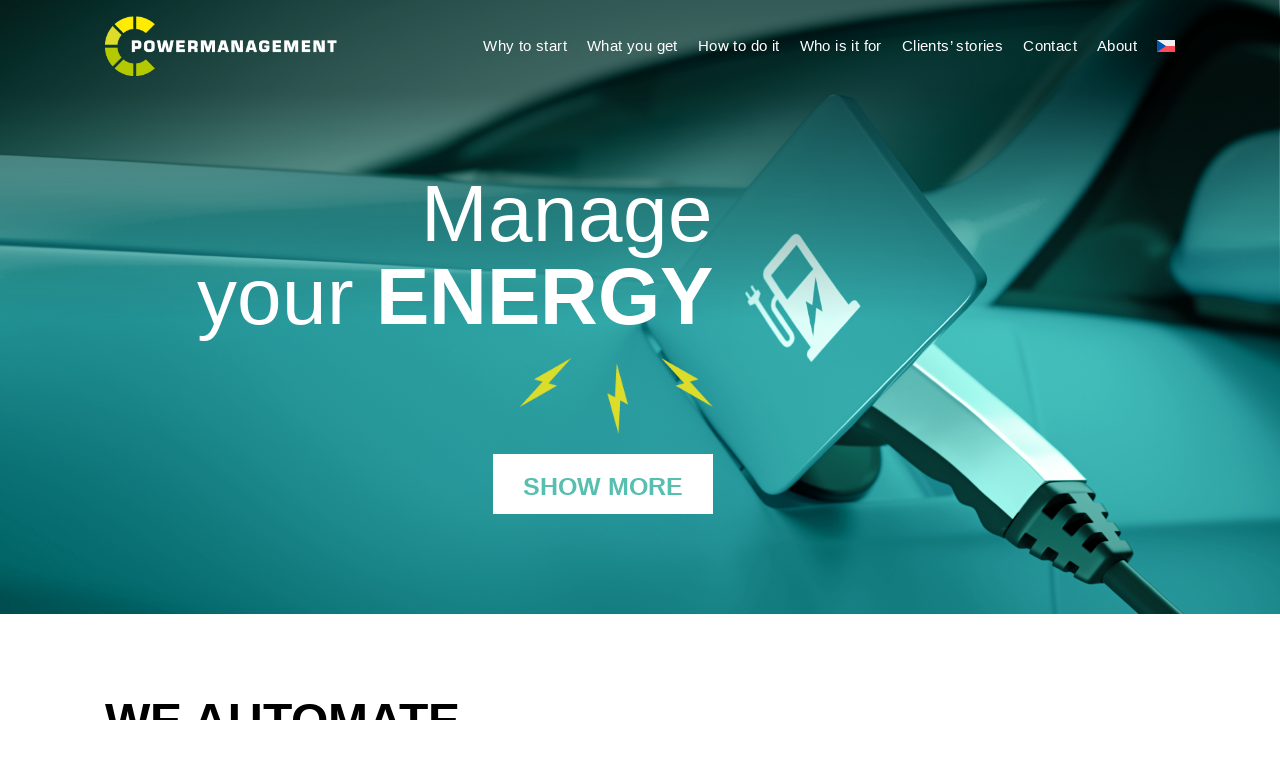

--- FILE ---
content_type: text/html; charset=utf-8
request_url: https://pwmng.eu/en/
body_size: 18345
content:
<!doctype html>
<html lang="en-US">
<head>
	<meta charset="UTF-8">
	<meta name="viewport" content="width=device-width, initial-scale=1">
	<link rel="profile" href="https://gmpg.org/xfn/11">
	<title>Powermanagement</title>
<meta name='robots' content='max-image-preview:large' />
<link rel="alternate" hreflang="cs" href="https://pwmng.eu" />
<link rel="alternate" hreflang="en" href="https://pwmng.eu/en/" />
<link rel="alternate" hreflang="x-default" href="https://pwmng.eu" />
<link rel="alternate" type="application/rss+xml" title="Powermanagement &raquo; Feed" href="https://pwmng.eu/en/feed/" />
<link rel="alternate" type="application/rss+xml" title="Powermanagement &raquo; Comments Feed" href="https://pwmng.eu/en/comments/feed/" />
<link rel="alternate" title="oEmbed (JSON)" type="application/json+oembed" href="https://pwmng.eu/en/wp-json/oembed/1.0/embed?url=https%3A%2F%2Fpwmng.eu%2Fen%2F" />
<link rel="alternate" title="oEmbed (XML)" type="text/xml+oembed" href="https://pwmng.eu/en/wp-json/oembed/1.0/embed?url=https%3A%2F%2Fpwmng.eu%2Fen%2F&#038;format=xml" />
<style id='wp-img-auto-sizes-contain-inline-css'>
img:is([sizes=auto i],[sizes^="auto," i]){contain-intrinsic-size:3000px 1500px}
/*# sourceURL=wp-img-auto-sizes-contain-inline-css */
</style>
<style id='wp-emoji-styles-inline-css'>

	img.wp-smiley, img.emoji {
		display: inline !important;
		border: none !important;
		box-shadow: none !important;
		height: 1em !important;
		width: 1em !important;
		margin: 0 0.07em !important;
		vertical-align: -0.1em !important;
		background: none !important;
		padding: 0 !important;
	}
/*# sourceURL=wp-emoji-styles-inline-css */
</style>
<link rel='stylesheet' id='wp-block-library-css' href='https://pwmng.eu/wp-includes/css/dist/block-library/style.min.css?ver=6.9' media='all' />
<style id='global-styles-inline-css'>
:root{--wp--preset--aspect-ratio--square: 1;--wp--preset--aspect-ratio--4-3: 4/3;--wp--preset--aspect-ratio--3-4: 3/4;--wp--preset--aspect-ratio--3-2: 3/2;--wp--preset--aspect-ratio--2-3: 2/3;--wp--preset--aspect-ratio--16-9: 16/9;--wp--preset--aspect-ratio--9-16: 9/16;--wp--preset--color--black: #000000;--wp--preset--color--cyan-bluish-gray: #abb8c3;--wp--preset--color--white: #ffffff;--wp--preset--color--pale-pink: #f78da7;--wp--preset--color--vivid-red: #cf2e2e;--wp--preset--color--luminous-vivid-orange: #ff6900;--wp--preset--color--luminous-vivid-amber: #fcb900;--wp--preset--color--light-green-cyan: #7bdcb5;--wp--preset--color--vivid-green-cyan: #00d084;--wp--preset--color--pale-cyan-blue: #8ed1fc;--wp--preset--color--vivid-cyan-blue: #0693e3;--wp--preset--color--vivid-purple: #9b51e0;--wp--preset--gradient--vivid-cyan-blue-to-vivid-purple: linear-gradient(135deg,rgb(6,147,227) 0%,rgb(155,81,224) 100%);--wp--preset--gradient--light-green-cyan-to-vivid-green-cyan: linear-gradient(135deg,rgb(122,220,180) 0%,rgb(0,208,130) 100%);--wp--preset--gradient--luminous-vivid-amber-to-luminous-vivid-orange: linear-gradient(135deg,rgb(252,185,0) 0%,rgb(255,105,0) 100%);--wp--preset--gradient--luminous-vivid-orange-to-vivid-red: linear-gradient(135deg,rgb(255,105,0) 0%,rgb(207,46,46) 100%);--wp--preset--gradient--very-light-gray-to-cyan-bluish-gray: linear-gradient(135deg,rgb(238,238,238) 0%,rgb(169,184,195) 100%);--wp--preset--gradient--cool-to-warm-spectrum: linear-gradient(135deg,rgb(74,234,220) 0%,rgb(151,120,209) 20%,rgb(207,42,186) 40%,rgb(238,44,130) 60%,rgb(251,105,98) 80%,rgb(254,248,76) 100%);--wp--preset--gradient--blush-light-purple: linear-gradient(135deg,rgb(255,206,236) 0%,rgb(152,150,240) 100%);--wp--preset--gradient--blush-bordeaux: linear-gradient(135deg,rgb(254,205,165) 0%,rgb(254,45,45) 50%,rgb(107,0,62) 100%);--wp--preset--gradient--luminous-dusk: linear-gradient(135deg,rgb(255,203,112) 0%,rgb(199,81,192) 50%,rgb(65,88,208) 100%);--wp--preset--gradient--pale-ocean: linear-gradient(135deg,rgb(255,245,203) 0%,rgb(182,227,212) 50%,rgb(51,167,181) 100%);--wp--preset--gradient--electric-grass: linear-gradient(135deg,rgb(202,248,128) 0%,rgb(113,206,126) 100%);--wp--preset--gradient--midnight: linear-gradient(135deg,rgb(2,3,129) 0%,rgb(40,116,252) 100%);--wp--preset--font-size--small: 13px;--wp--preset--font-size--medium: 20px;--wp--preset--font-size--large: 36px;--wp--preset--font-size--x-large: 42px;--wp--preset--spacing--20: 0.44rem;--wp--preset--spacing--30: 0.67rem;--wp--preset--spacing--40: 1rem;--wp--preset--spacing--50: 1.5rem;--wp--preset--spacing--60: 2.25rem;--wp--preset--spacing--70: 3.38rem;--wp--preset--spacing--80: 5.06rem;--wp--preset--shadow--natural: 6px 6px 9px rgba(0, 0, 0, 0.2);--wp--preset--shadow--deep: 12px 12px 50px rgba(0, 0, 0, 0.4);--wp--preset--shadow--sharp: 6px 6px 0px rgba(0, 0, 0, 0.2);--wp--preset--shadow--outlined: 6px 6px 0px -3px rgb(255, 255, 255), 6px 6px rgb(0, 0, 0);--wp--preset--shadow--crisp: 6px 6px 0px rgb(0, 0, 0);}:where(.is-layout-flex){gap: 0.5em;}:where(.is-layout-grid){gap: 0.5em;}body .is-layout-flex{display: flex;}.is-layout-flex{flex-wrap: wrap;align-items: center;}.is-layout-flex > :is(*, div){margin: 0;}body .is-layout-grid{display: grid;}.is-layout-grid > :is(*, div){margin: 0;}:where(.wp-block-columns.is-layout-flex){gap: 2em;}:where(.wp-block-columns.is-layout-grid){gap: 2em;}:where(.wp-block-post-template.is-layout-flex){gap: 1.25em;}:where(.wp-block-post-template.is-layout-grid){gap: 1.25em;}.has-black-color{color: var(--wp--preset--color--black) !important;}.has-cyan-bluish-gray-color{color: var(--wp--preset--color--cyan-bluish-gray) !important;}.has-white-color{color: var(--wp--preset--color--white) !important;}.has-pale-pink-color{color: var(--wp--preset--color--pale-pink) !important;}.has-vivid-red-color{color: var(--wp--preset--color--vivid-red) !important;}.has-luminous-vivid-orange-color{color: var(--wp--preset--color--luminous-vivid-orange) !important;}.has-luminous-vivid-amber-color{color: var(--wp--preset--color--luminous-vivid-amber) !important;}.has-light-green-cyan-color{color: var(--wp--preset--color--light-green-cyan) !important;}.has-vivid-green-cyan-color{color: var(--wp--preset--color--vivid-green-cyan) !important;}.has-pale-cyan-blue-color{color: var(--wp--preset--color--pale-cyan-blue) !important;}.has-vivid-cyan-blue-color{color: var(--wp--preset--color--vivid-cyan-blue) !important;}.has-vivid-purple-color{color: var(--wp--preset--color--vivid-purple) !important;}.has-black-background-color{background-color: var(--wp--preset--color--black) !important;}.has-cyan-bluish-gray-background-color{background-color: var(--wp--preset--color--cyan-bluish-gray) !important;}.has-white-background-color{background-color: var(--wp--preset--color--white) !important;}.has-pale-pink-background-color{background-color: var(--wp--preset--color--pale-pink) !important;}.has-vivid-red-background-color{background-color: var(--wp--preset--color--vivid-red) !important;}.has-luminous-vivid-orange-background-color{background-color: var(--wp--preset--color--luminous-vivid-orange) !important;}.has-luminous-vivid-amber-background-color{background-color: var(--wp--preset--color--luminous-vivid-amber) !important;}.has-light-green-cyan-background-color{background-color: var(--wp--preset--color--light-green-cyan) !important;}.has-vivid-green-cyan-background-color{background-color: var(--wp--preset--color--vivid-green-cyan) !important;}.has-pale-cyan-blue-background-color{background-color: var(--wp--preset--color--pale-cyan-blue) !important;}.has-vivid-cyan-blue-background-color{background-color: var(--wp--preset--color--vivid-cyan-blue) !important;}.has-vivid-purple-background-color{background-color: var(--wp--preset--color--vivid-purple) !important;}.has-black-border-color{border-color: var(--wp--preset--color--black) !important;}.has-cyan-bluish-gray-border-color{border-color: var(--wp--preset--color--cyan-bluish-gray) !important;}.has-white-border-color{border-color: var(--wp--preset--color--white) !important;}.has-pale-pink-border-color{border-color: var(--wp--preset--color--pale-pink) !important;}.has-vivid-red-border-color{border-color: var(--wp--preset--color--vivid-red) !important;}.has-luminous-vivid-orange-border-color{border-color: var(--wp--preset--color--luminous-vivid-orange) !important;}.has-luminous-vivid-amber-border-color{border-color: var(--wp--preset--color--luminous-vivid-amber) !important;}.has-light-green-cyan-border-color{border-color: var(--wp--preset--color--light-green-cyan) !important;}.has-vivid-green-cyan-border-color{border-color: var(--wp--preset--color--vivid-green-cyan) !important;}.has-pale-cyan-blue-border-color{border-color: var(--wp--preset--color--pale-cyan-blue) !important;}.has-vivid-cyan-blue-border-color{border-color: var(--wp--preset--color--vivid-cyan-blue) !important;}.has-vivid-purple-border-color{border-color: var(--wp--preset--color--vivid-purple) !important;}.has-vivid-cyan-blue-to-vivid-purple-gradient-background{background: var(--wp--preset--gradient--vivid-cyan-blue-to-vivid-purple) !important;}.has-light-green-cyan-to-vivid-green-cyan-gradient-background{background: var(--wp--preset--gradient--light-green-cyan-to-vivid-green-cyan) !important;}.has-luminous-vivid-amber-to-luminous-vivid-orange-gradient-background{background: var(--wp--preset--gradient--luminous-vivid-amber-to-luminous-vivid-orange) !important;}.has-luminous-vivid-orange-to-vivid-red-gradient-background{background: var(--wp--preset--gradient--luminous-vivid-orange-to-vivid-red) !important;}.has-very-light-gray-to-cyan-bluish-gray-gradient-background{background: var(--wp--preset--gradient--very-light-gray-to-cyan-bluish-gray) !important;}.has-cool-to-warm-spectrum-gradient-background{background: var(--wp--preset--gradient--cool-to-warm-spectrum) !important;}.has-blush-light-purple-gradient-background{background: var(--wp--preset--gradient--blush-light-purple) !important;}.has-blush-bordeaux-gradient-background{background: var(--wp--preset--gradient--blush-bordeaux) !important;}.has-luminous-dusk-gradient-background{background: var(--wp--preset--gradient--luminous-dusk) !important;}.has-pale-ocean-gradient-background{background: var(--wp--preset--gradient--pale-ocean) !important;}.has-electric-grass-gradient-background{background: var(--wp--preset--gradient--electric-grass) !important;}.has-midnight-gradient-background{background: var(--wp--preset--gradient--midnight) !important;}.has-small-font-size{font-size: var(--wp--preset--font-size--small) !important;}.has-medium-font-size{font-size: var(--wp--preset--font-size--medium) !important;}.has-large-font-size{font-size: var(--wp--preset--font-size--large) !important;}.has-x-large-font-size{font-size: var(--wp--preset--font-size--x-large) !important;}
/*# sourceURL=global-styles-inline-css */
</style>

<style id='classic-theme-styles-inline-css'>
/*! This file is auto-generated */
.wp-block-button__link{color:#fff;background-color:#32373c;border-radius:9999px;box-shadow:none;text-decoration:none;padding:calc(.667em + 2px) calc(1.333em + 2px);font-size:1.125em}.wp-block-file__button{background:#32373c;color:#fff;text-decoration:none}
/*# sourceURL=/wp-includes/css/classic-themes.min.css */
</style>
<link rel='stylesheet' id='wpml-blocks-css' href='https://pwmng.eu/wp-content/plugins/sitepress-multilingual-cms/dist/css/blocks/styles.css?ver=4.6.4' media='all' />
<link rel='stylesheet' id='wpml-legacy-horizontal-list-0-css' href='https://pwmng.eu/wp-content/plugins/sitepress-multilingual-cms/templates/language-switchers/legacy-list-horizontal/style.min.css?ver=1' media='all' />
<link rel='stylesheet' id='wpml-menu-item-0-css' href='https://pwmng.eu/wp-content/plugins/sitepress-multilingual-cms/templates/language-switchers/menu-item/style.min.css?ver=1' media='all' />
<link rel='stylesheet' id='hello-elementor-css' href='https://pwmng.eu/wp-content/themes/hello-elementor/style.min.css?ver=2.8.1' media='all' />
<link rel='stylesheet' id='hello-elementor-theme-style-css' href='https://pwmng.eu/wp-content/themes/hello-elementor/theme.min.css?ver=2.8.1' media='all' />
<link rel='stylesheet' id='elementor-frontend-css' href='https://pwmng.eu/wp-content/uploads/elementor/css/custom-frontend-lite.min.css?ver=1691397932' media='all' />
<link rel='stylesheet' id='elementor-post-8-css' href='https://pwmng.eu/wp-content/uploads/elementor/css/post-8.css?ver=1691397932' media='all' />
<link rel='stylesheet' id='elementor-icons-css' href='https://pwmng.eu/wp-content/plugins/elementor/assets/lib/eicons/css/elementor-icons.min.css?ver=5.21.0' media='all' />
<link rel='stylesheet' id='swiper-css' href='https://pwmng.eu/wp-content/plugins/elementor/assets/lib/swiper/css/swiper.min.css?ver=5.3.6' media='all' />
<link rel='stylesheet' id='elementor-pro-css' href='https://pwmng.eu/wp-content/uploads/elementor/css/custom-pro-frontend-lite.min.css?ver=1691397932' media='all' />
<link rel='stylesheet' id='elementor-global-css' href='https://pwmng.eu/wp-content/uploads/elementor/css/global.css?ver=1691397933' media='all' />
<link rel='stylesheet' id='elementor-post-839-css' href='https://pwmng.eu/wp-content/uploads/elementor/css/post-839.css?ver=1691398722' media='all' />
<link rel='stylesheet' id='elementor-post-855-css' href='https://pwmng.eu/wp-content/uploads/elementor/css/post-855.css?ver=1691398724' media='all' />
<link rel='stylesheet' id='elementor-post-210-css' href='https://pwmng.eu/wp-content/uploads/elementor/css/post-210.css?ver=1691407870' media='all' />
<link rel='stylesheet' id='ecs-styles-css' href='https://pwmng.eu/wp-content/plugins/ele-custom-skin/assets/css/ecs-style.css?ver=3.1.7' media='all' />
<link rel='stylesheet' id='elementor-post-432-css' href='https://pwmng.eu/wp-content/uploads/elementor/css/post-432.css?ver=1686754056' media='all' />
<link rel='stylesheet' id='elementor-post-447-css' href='https://pwmng.eu/wp-content/uploads/elementor/css/post-447.css?ver=1686136920' media='all' />
<link rel='stylesheet' id='google-fonts-1-css' href='https://fonts.googleapis.com/css?family=Roboto%3A100%2C100italic%2C200%2C200italic%2C300%2C300italic%2C400%2C400italic%2C500%2C500italic%2C600%2C600italic%2C700%2C700italic%2C800%2C800italic%2C900%2C900italic%7CRoboto+Slab%3A100%2C100italic%2C200%2C200italic%2C300%2C300italic%2C400%2C400italic%2C500%2C500italic%2C600%2C600italic%2C700%2C700italic%2C800%2C800italic%2C900%2C900italic%7CTitillium+Web%3A100%2C100italic%2C200%2C200italic%2C300%2C300italic%2C400%2C400italic%2C500%2C500italic%2C600%2C600italic%2C700%2C700italic%2C800%2C800italic%2C900%2C900italic&#038;display=swap&#038;ver=6.9' media='all' />
<link rel='stylesheet' id='elementor-icons-shared-0-css' href='https://pwmng.eu/wp-content/plugins/elementor/assets/lib/font-awesome/css/fontawesome.min.css?ver=5.15.3' media='all' />
<link rel='stylesheet' id='elementor-icons-fa-solid-css' href='https://pwmng.eu/wp-content/plugins/elementor/assets/lib/font-awesome/css/solid.min.css?ver=5.15.3' media='all' />
<link rel="preconnect" href="https://fonts.gstatic.com/" crossorigin><script src="https://pwmng.eu/wp-includes/js/jquery/jquery.min.js?ver=3.7.1" id="jquery-core-js"></script>
<script src="https://pwmng.eu/wp-includes/js/jquery/jquery-migrate.min.js?ver=3.4.1" id="jquery-migrate-js"></script>
<script id="wpml-cookie-js-extra">
var wpml_cookies = {"wp-wpml_current_language":{"value":"en","expires":1,"path":"/"}};
var wpml_cookies = {"wp-wpml_current_language":{"value":"en","expires":1,"path":"/"}};
//# sourceURL=wpml-cookie-js-extra
</script>
<script src="https://pwmng.eu/wp-content/plugins/sitepress-multilingual-cms/res/js/cookies/language-cookie.js?ver=4.6.4" id="wpml-cookie-js"></script>
<script id="ecs_ajax_load-js-extra">
var ecs_ajax_params = {"ajaxurl":"https://pwmng.eu/wp-admin/admin-ajax.php","posts":"{\"error\":\"\",\"m\":\"\",\"p\":839,\"post_parent\":\"\",\"subpost\":\"\",\"subpost_id\":\"\",\"attachment\":\"\",\"attachment_id\":0,\"name\":\"\",\"pagename\":\"\",\"page_id\":839,\"second\":\"\",\"minute\":\"\",\"hour\":\"\",\"day\":0,\"monthnum\":0,\"year\":0,\"w\":0,\"category_name\":\"\",\"tag\":\"\",\"cat\":\"\",\"tag_id\":\"\",\"author\":\"\",\"author_name\":\"\",\"feed\":\"\",\"tb\":\"\",\"paged\":0,\"meta_key\":\"\",\"meta_value\":\"\",\"preview\":\"\",\"s\":\"\",\"sentence\":\"\",\"title\":\"\",\"fields\":\"all\",\"menu_order\":\"\",\"embed\":\"\",\"category__in\":[],\"category__not_in\":[],\"category__and\":[],\"post__in\":[],\"post__not_in\":[],\"post_name__in\":[],\"tag__in\":[],\"tag__not_in\":[],\"tag__and\":[],\"tag_slug__in\":[],\"tag_slug__and\":[],\"post_parent__in\":[],\"post_parent__not_in\":[],\"author__in\":[],\"author__not_in\":[],\"search_columns\":[],\"meta_query\":[],\"ignore_sticky_posts\":false,\"suppress_filters\":false,\"cache_results\":true,\"update_post_term_cache\":true,\"update_menu_item_cache\":false,\"lazy_load_term_meta\":true,\"update_post_meta_cache\":true,\"post_type\":\"\",\"posts_per_page\":10,\"nopaging\":false,\"comments_per_page\":\"50\",\"no_found_rows\":false,\"order\":\"DESC\"}"};
//# sourceURL=ecs_ajax_load-js-extra
</script>
<script src="https://pwmng.eu/wp-content/plugins/ele-custom-skin/assets/js/ecs_ajax_pagination.js?ver=3.1.7" id="ecs_ajax_load-js"></script>
<script src="https://pwmng.eu/wp-content/plugins/ele-custom-skin/assets/js/ecs.js?ver=3.1.7" id="ecs-script-js"></script>
<link rel="https://api.w.org/" href="https://pwmng.eu/en/wp-json/" /><link rel="alternate" title="JSON" type="application/json" href="https://pwmng.eu/en/wp-json/wp/v2/pages/839" /><link rel="EditURI" type="application/rsd+xml" title="RSD" href="https://pwmng.eu/xmlrpc.php?rsd" />
<meta name="generator" content="WordPress 6.9" />
<link rel="canonical" href="https://pwmng.eu/en/" />
<link rel='shortlink' href='https://pwmng.eu/en/' />
<meta name="generator" content="WPML ver:4.6.4 stt:9,1;" />
<meta name="generator" content="Elementor 3.15.1; features: e_dom_optimization, e_optimized_assets_loading, e_optimized_css_loading, additional_custom_breakpoints; settings: css_print_method-external, google_font-enabled, font_display-swap">
<link rel="icon" href="https://pwmng.eu/wp-content/uploads/2023/08/cropped-powermanagement-favicon-32x32.png" sizes="32x32" />
<link rel="icon" href="https://pwmng.eu/wp-content/uploads/2023/08/cropped-powermanagement-favicon-192x192.png" sizes="192x192" />
<link rel="apple-touch-icon" href="https://pwmng.eu/wp-content/uploads/2023/08/cropped-powermanagement-favicon-180x180.png" />
<meta name="msapplication-TileImage" content="https://pwmng.eu/wp-content/uploads/2023/08/cropped-powermanagement-favicon-270x270.png" />
</head>
<body class="home wp-singular page-template-default page page-id-839 wp-custom-logo wp-theme-hello-elementor elementor-default elementor-template-full-width elementor-kit-8 elementor-page elementor-page-839">


<a class="skip-link screen-reader-text" href="#content">Skip to content</a>

		<div data-elementor-type="header" data-elementor-id="855" class="elementor elementor-855 elementor-208 elementor-location-header" data-elementor-post-type="elementor_library">
								<section class="elementor-section elementor-top-section elementor-element elementor-element-966e103 elementor-section-items-top elementor-section-height-min-height elementor-section-boxed elementor-section-height-default" data-id="966e103" data-element_type="section" data-settings="{&quot;background_background&quot;:&quot;classic&quot;}">
						<div class="elementor-container elementor-column-gap-default">
					<div class="elementor-column elementor-col-100 elementor-top-column elementor-element elementor-element-fc3108d" data-id="fc3108d" data-element_type="column">
			<div class="elementor-widget-wrap elementor-element-populated">
								<section class="elementor-section elementor-inner-section elementor-element elementor-element-537b2f1 elementor-section-content-middle elementor-section-boxed elementor-section-height-default elementor-section-height-default" data-id="537b2f1" data-element_type="section" data-settings="{&quot;background_background&quot;:&quot;classic&quot;}">
						<div class="elementor-container elementor-column-gap-default">
					<div class="elementor-column elementor-col-50 elementor-inner-column elementor-element elementor-element-b1e36a1" data-id="b1e36a1" data-element_type="column">
			<div class="elementor-widget-wrap elementor-element-populated">
								<div class="elementor-element elementor-element-11a7d29 elementor-widget elementor-widget-image" data-id="11a7d29" data-element_type="widget" data-widget_type="image.default">
				<div class="elementor-widget-container">
			<style>/*! elementor - v3.15.0 - 02-08-2023 */
.elementor-widget-image{text-align:center}.elementor-widget-image a{display:inline-block}.elementor-widget-image a img[src$=".svg"]{width:48px}.elementor-widget-image img{vertical-align:middle;display:inline-block}</style>													<a href="https://pwmng.eu/en/">
							<img width="384" height="99" src="https://pwmng.eu/wp-content/uploads/2023/01/Datovy-zdroj-17.png" class="attachment-large size-large wp-image-215" alt="powermanegement logo" srcset="https://pwmng.eu/wp-content/uploads/2023/01/Datovy-zdroj-17.png 384w, https://pwmng.eu/wp-content/uploads/2023/01/Datovy-zdroj-17-300x77.png 300w" sizes="(max-width: 384px) 100vw, 384px" />								</a>
															</div>
				</div>
					</div>
		</div>
				<div class="elementor-column elementor-col-50 elementor-inner-column elementor-element elementor-element-7816a20" data-id="7816a20" data-element_type="column">
			<div class="elementor-widget-wrap elementor-element-populated">
								<div class="elementor-element elementor-element-30e9bb4 elementor-nav-menu__align-right elementor-hidden-widescreen elementor-hidden-desktop elementor-hidden-laptop elementor-nav-menu--stretch elementor-nav-menu--dropdown-tablet elementor-nav-menu__text-align-aside elementor-nav-menu--toggle elementor-nav-menu--burger elementor-widget elementor-widget-nav-menu" data-id="30e9bb4" data-element_type="widget" data-settings="{&quot;full_width&quot;:&quot;stretch&quot;,&quot;layout&quot;:&quot;horizontal&quot;,&quot;submenu_icon&quot;:{&quot;value&quot;:&quot;&lt;i class=\&quot;fas fa-caret-down\&quot;&gt;&lt;\/i&gt;&quot;,&quot;library&quot;:&quot;fa-solid&quot;},&quot;toggle&quot;:&quot;burger&quot;}" data-widget_type="nav-menu.default">
				<div class="elementor-widget-container">
			<link rel="stylesheet" href="https://pwmng.eu/wp-content/uploads/elementor/css/custom-pro-widget-nav-menu.min.css?ver=1691397934">			<nav class="elementor-nav-menu--main elementor-nav-menu__container elementor-nav-menu--layout-horizontal e--pointer-underline e--animation-fade">
				<ul id="menu-1-30e9bb4" class="elementor-nav-menu"><li class="menu-item menu-item-type-custom menu-item-object-custom current-menu-item menu-item-876"><a href="http://pwmng.eu/en/#why" aria-current="page" class="elementor-item elementor-item-anchor">Why to start</a></li>
<li class="menu-item menu-item-type-custom menu-item-object-custom current-menu-item menu-item-877"><a href="http://pwmng.eu/en/#what" aria-current="page" class="elementor-item elementor-item-anchor">What you get</a></li>
<li class="menu-item menu-item-type-custom menu-item-object-custom current-menu-item menu-item-878"><a href="http://pwmng.eu/en/#how" aria-current="page" class="elementor-item elementor-item-anchor">How to do it</a></li>
<li class="menu-item menu-item-type-custom menu-item-object-custom current-menu-item menu-item-879"><a href="http://pwmng.eu/en/#who" aria-current="page" class="elementor-item elementor-item-anchor">Who is it for</a></li>
<li class="menu-item menu-item-type-custom menu-item-object-custom current-menu-item menu-item-882"><a href="http://pwmng.eu/en/#contact" aria-current="page" class="elementor-item elementor-item-anchor">Contact</a></li>
<li class="menu-item menu-item-type-post_type menu-item-object-page menu-item-880"><a href="https://pwmng.eu/en/about/" class="elementor-item">About</a></li>
<li class="menu-item menu-item-type-post_type menu-item-object-page menu-item-881"><a href="https://pwmng.eu/en/clients-stories/" class="elementor-item">Clients’ stories</a></li>
<li class="menu-item wpml-ls-slot-11 wpml-ls-item wpml-ls-item-cs wpml-ls-menu-item wpml-ls-first-item wpml-ls-last-item menu-item-type-wpml_ls_menu_item menu-item-object-wpml_ls_menu_item menu-item-wpml-ls-11-cs"><a href="https://pwmng.eu" class="elementor-item"><img
            class="wpml-ls-flag"
            src="https://pwmng.eu/wp-content/plugins/sitepress-multilingual-cms/res/flags/cs.svg"
            alt="Czech"
            
            
    /></a></li>
</ul>			</nav>
					<div class="elementor-menu-toggle" role="button" tabindex="0" aria-label="Menu Toggle" aria-expanded="false">
			<i aria-hidden="true" role="presentation" class="elementor-menu-toggle__icon--open eicon-menu-bar"></i><i aria-hidden="true" role="presentation" class="elementor-menu-toggle__icon--close eicon-close"></i>			<span class="elementor-screen-only">Menu</span>
		</div>
					<nav class="elementor-nav-menu--dropdown elementor-nav-menu__container" aria-hidden="true">
				<ul id="menu-2-30e9bb4" class="elementor-nav-menu"><li class="menu-item menu-item-type-custom menu-item-object-custom current-menu-item menu-item-876"><a href="http://pwmng.eu/en/#why" aria-current="page" class="elementor-item elementor-item-anchor" tabindex="-1">Why to start</a></li>
<li class="menu-item menu-item-type-custom menu-item-object-custom current-menu-item menu-item-877"><a href="http://pwmng.eu/en/#what" aria-current="page" class="elementor-item elementor-item-anchor" tabindex="-1">What you get</a></li>
<li class="menu-item menu-item-type-custom menu-item-object-custom current-menu-item menu-item-878"><a href="http://pwmng.eu/en/#how" aria-current="page" class="elementor-item elementor-item-anchor" tabindex="-1">How to do it</a></li>
<li class="menu-item menu-item-type-custom menu-item-object-custom current-menu-item menu-item-879"><a href="http://pwmng.eu/en/#who" aria-current="page" class="elementor-item elementor-item-anchor" tabindex="-1">Who is it for</a></li>
<li class="menu-item menu-item-type-custom menu-item-object-custom current-menu-item menu-item-882"><a href="http://pwmng.eu/en/#contact" aria-current="page" class="elementor-item elementor-item-anchor" tabindex="-1">Contact</a></li>
<li class="menu-item menu-item-type-post_type menu-item-object-page menu-item-880"><a href="https://pwmng.eu/en/about/" class="elementor-item" tabindex="-1">About</a></li>
<li class="menu-item menu-item-type-post_type menu-item-object-page menu-item-881"><a href="https://pwmng.eu/en/clients-stories/" class="elementor-item" tabindex="-1">Clients’ stories</a></li>
<li class="menu-item wpml-ls-slot-11 wpml-ls-item wpml-ls-item-cs wpml-ls-menu-item wpml-ls-first-item wpml-ls-last-item menu-item-type-wpml_ls_menu_item menu-item-object-wpml_ls_menu_item menu-item-wpml-ls-11-cs"><a href="https://pwmng.eu" class="elementor-item" tabindex="-1"><img
            class="wpml-ls-flag"
            src="https://pwmng.eu/wp-content/plugins/sitepress-multilingual-cms/res/flags/cs.svg"
            alt="Czech"
            
            
    /></a></li>
</ul>			</nav>
				</div>
				</div>
				<div class="elementor-element elementor-element-b4dae37 elementor-nav-menu__align-right elementor-hidden-tablet elementor-hidden-mobile elementor-nav-menu--stretch elementor-nav-menu--dropdown-tablet elementor-nav-menu__text-align-aside elementor-nav-menu--toggle elementor-nav-menu--burger elementor-widget elementor-widget-nav-menu" data-id="b4dae37" data-element_type="widget" data-settings="{&quot;full_width&quot;:&quot;stretch&quot;,&quot;layout&quot;:&quot;horizontal&quot;,&quot;submenu_icon&quot;:{&quot;value&quot;:&quot;&lt;i class=\&quot;fas fa-caret-down\&quot;&gt;&lt;\/i&gt;&quot;,&quot;library&quot;:&quot;fa-solid&quot;},&quot;toggle&quot;:&quot;burger&quot;}" data-widget_type="nav-menu.default">
				<div class="elementor-widget-container">
						<nav class="elementor-nav-menu--main elementor-nav-menu__container elementor-nav-menu--layout-horizontal e--pointer-underline e--animation-fade">
				<ul id="menu-1-b4dae37" class="elementor-nav-menu"><li class="menu-item menu-item-type-custom menu-item-object-custom current-menu-item menu-item-869"><a href="http://pwmng.eu/en/#why" aria-current="page" class="elementor-item elementor-item-anchor">Why to start</a></li>
<li class="menu-item menu-item-type-custom menu-item-object-custom current-menu-item menu-item-870"><a href="http://pwmng.eu/en/#what" aria-current="page" class="elementor-item elementor-item-anchor">What you get</a></li>
<li class="menu-item menu-item-type-custom menu-item-object-custom current-menu-item menu-item-871"><a href="http://pwmng.eu/en/#how" aria-current="page" class="elementor-item elementor-item-anchor">How to do it</a></li>
<li class="menu-item menu-item-type-custom menu-item-object-custom current-menu-item menu-item-872"><a href="http://pwmng.eu/en/#who" aria-current="page" class="elementor-item elementor-item-anchor">Who is it for</a></li>
<li class="clicktoshow1 menu-item menu-item-type-custom menu-item-object-custom current-menu-item menu-item-874"><a href="http://pwmng.eu/en/#section1post" aria-current="page" class="elementor-item elementor-item-anchor">Clients’ stories</a></li>
<li class="menu-item menu-item-type-custom menu-item-object-custom current-menu-item menu-item-875"><a href="http://pwmng.eu/en/#contact" aria-current="page" class="elementor-item elementor-item-anchor">Contact</a></li>
<li class="menu-item menu-item-type-post_type menu-item-object-page menu-item-873"><a href="https://pwmng.eu/en/about/" class="elementor-item">About</a></li>
<li class="menu-item wpml-ls-slot-6 wpml-ls-item wpml-ls-item-cs wpml-ls-menu-item wpml-ls-first-item wpml-ls-last-item menu-item-type-wpml_ls_menu_item menu-item-object-wpml_ls_menu_item menu-item-wpml-ls-6-cs"><a href="https://pwmng.eu" class="elementor-item"><img
            class="wpml-ls-flag"
            src="https://pwmng.eu/wp-content/plugins/sitepress-multilingual-cms/res/flags/cs.svg"
            alt="Czech"
            
            
    /></a></li>
</ul>			</nav>
					<div class="elementor-menu-toggle" role="button" tabindex="0" aria-label="Menu Toggle" aria-expanded="false">
			<i aria-hidden="true" role="presentation" class="elementor-menu-toggle__icon--open eicon-menu-bar"></i><i aria-hidden="true" role="presentation" class="elementor-menu-toggle__icon--close eicon-close"></i>			<span class="elementor-screen-only">Menu</span>
		</div>
					<nav class="elementor-nav-menu--dropdown elementor-nav-menu__container" aria-hidden="true">
				<ul id="menu-2-b4dae37" class="elementor-nav-menu"><li class="menu-item menu-item-type-custom menu-item-object-custom current-menu-item menu-item-869"><a href="http://pwmng.eu/en/#why" aria-current="page" class="elementor-item elementor-item-anchor" tabindex="-1">Why to start</a></li>
<li class="menu-item menu-item-type-custom menu-item-object-custom current-menu-item menu-item-870"><a href="http://pwmng.eu/en/#what" aria-current="page" class="elementor-item elementor-item-anchor" tabindex="-1">What you get</a></li>
<li class="menu-item menu-item-type-custom menu-item-object-custom current-menu-item menu-item-871"><a href="http://pwmng.eu/en/#how" aria-current="page" class="elementor-item elementor-item-anchor" tabindex="-1">How to do it</a></li>
<li class="menu-item menu-item-type-custom menu-item-object-custom current-menu-item menu-item-872"><a href="http://pwmng.eu/en/#who" aria-current="page" class="elementor-item elementor-item-anchor" tabindex="-1">Who is it for</a></li>
<li class="clicktoshow1 menu-item menu-item-type-custom menu-item-object-custom current-menu-item menu-item-874"><a href="http://pwmng.eu/en/#section1post" aria-current="page" class="elementor-item elementor-item-anchor" tabindex="-1">Clients’ stories</a></li>
<li class="menu-item menu-item-type-custom menu-item-object-custom current-menu-item menu-item-875"><a href="http://pwmng.eu/en/#contact" aria-current="page" class="elementor-item elementor-item-anchor" tabindex="-1">Contact</a></li>
<li class="menu-item menu-item-type-post_type menu-item-object-page menu-item-873"><a href="https://pwmng.eu/en/about/" class="elementor-item" tabindex="-1">About</a></li>
<li class="menu-item wpml-ls-slot-6 wpml-ls-item wpml-ls-item-cs wpml-ls-menu-item wpml-ls-first-item wpml-ls-last-item menu-item-type-wpml_ls_menu_item menu-item-object-wpml_ls_menu_item menu-item-wpml-ls-6-cs"><a href="https://pwmng.eu" class="elementor-item" tabindex="-1"><img
            class="wpml-ls-flag"
            src="https://pwmng.eu/wp-content/plugins/sitepress-multilingual-cms/res/flags/cs.svg"
            alt="Czech"
            
            
    /></a></li>
</ul>			</nav>
				</div>
				</div>
					</div>
		</div>
							</div>
		</section>
				<section class="elementor-section elementor-inner-section elementor-element elementor-element-e750646 elementor-section-boxed elementor-section-height-default elementor-section-height-default" data-id="e750646" data-element_type="section" id="pribehy">
						<div class="elementor-container elementor-column-gap-default">
					<div class="elementor-column elementor-col-50 elementor-inner-column elementor-element elementor-element-d6e1f2a" data-id="d6e1f2a" data-element_type="column">
			<div class="elementor-widget-wrap elementor-element-populated">
								<div class="elementor-element elementor-element-a6581ff elementor-widget elementor-widget-heading" data-id="a6581ff" data-element_type="widget" data-widget_type="heading.default">
				<div class="elementor-widget-container">
			<style>/*! elementor - v3.15.0 - 02-08-2023 */
.elementor-heading-title{padding:0;margin:0;line-height:1}.elementor-widget-heading .elementor-heading-title[class*=elementor-size-]>a{color:inherit;font-size:inherit;line-height:inherit}.elementor-widget-heading .elementor-heading-title.elementor-size-small{font-size:15px}.elementor-widget-heading .elementor-heading-title.elementor-size-medium{font-size:19px}.elementor-widget-heading .elementor-heading-title.elementor-size-large{font-size:29px}.elementor-widget-heading .elementor-heading-title.elementor-size-xl{font-size:39px}.elementor-widget-heading .elementor-heading-title.elementor-size-xxl{font-size:59px}</style><h1 class="elementor-heading-title elementor-size-default">Manage<br>your<span style="font-weight: 700;"> ENERGY</h1>		</div>
				</div>
				<div class="elementor-element elementor-element-44a5cda elementor-widget elementor-widget-image" data-id="44a5cda" data-element_type="widget" data-widget_type="image.default">
				<div class="elementor-widget-container">
															<img width="247" height="98" src="https://pwmng.eu/wp-content/uploads/2023/01/Datovy-zdroj-3.png" class="attachment-large size-large wp-image-34" alt="" />															</div>
				</div>
				<div class="elementor-element elementor-element-095798d elementor-align-right clicktoshow elementor-mobile-align-left elementor-widget elementor-widget-button" data-id="095798d" data-element_type="widget" data-widget_type="button.default">
				<div class="elementor-widget-container">
					<div class="elementor-button-wrapper">
			<a class="elementor-button elementor-button-link elementor-size-lg" href="#section1post">
						<span class="elementor-button-content-wrapper">
						<span class="elementor-button-text">show more</span>
		</span>
					</a>
		</div>
				</div>
				</div>
				<div class="elementor-element elementor-element-c0c8c7c elementor-widget elementor-widget-html" data-id="c0c8c7c" data-element_type="widget" data-widget_type="html.default">
				<div class="elementor-widget-container">
			<script>document.addEventListener('DOMContentLoaded',
 function() {
jQuery(function($){
$('.clicktoshow').each(function(i){
$(this).click(function(event){ 
event.preventDefault();
$('.showsection1').eq(i).show();
$('.clicktoshow').eq(i).show();
$('body').scrollTo('#scrollTo(500)'); 
}); });
}); });
</script><script>document.addEventListener('DOMContentLoaded',
 function() {
jQuery(function($){
$('.clicktoshow1').each(function(i){
$(this).click(function(event){ 
event.preventDefault();

$('.showsection1').eq(i).show();
$('.clicktoshow1').eq(i).show();
$('body').scrollTo('#scrollTo(500)');
}); });


}); });
</script><script>document.addEventListener('DOMContentLoaded',
 function() {
jQuery(function($){
$('.clicktoshow1').each(function(i){
$(this). touchstart(function(event){ 
event.preventDefault();

$('.showsection1').eq(i).show();
$('.clicktoshow1').eq(i).show();
$('body').scrollTo('#scrollTo(500)');
}); });


}); });
</script><style>.clicktoshow{
cursor: pointer;

}
.clicktoshow1{
    cursor: pointer;
}
.showsection1 {
    display: none;
    
}



</style>		</div>
				</div>
					</div>
		</div>
				<div class="elementor-column elementor-col-50 elementor-inner-column elementor-element elementor-element-562b588" data-id="562b588" data-element_type="column">
			<div class="elementor-widget-wrap">
									</div>
		</div>
							</div>
		</section>
					</div>
		</div>
							</div>
		</section>
				<section class="elementor-section elementor-top-section elementor-element elementor-element-4efa9cb showsection1 elementor-section-boxed elementor-section-height-default elementor-section-height-default" data-id="4efa9cb" data-element_type="section" id="showsection1">
						<div class="elementor-container elementor-column-gap-default">
					<div class="elementor-column elementor-col-100 elementor-top-column elementor-element elementor-element-0147437" data-id="0147437" data-element_type="column">
			<div class="elementor-widget-wrap elementor-element-populated">
								<div class="elementor-element elementor-element-f3052e0 elementor-widget elementor-widget-heading" data-id="f3052e0" data-element_type="widget" id="section1post" data-widget_type="heading.default">
				<div class="elementor-widget-container">
			<h3 class="elementor-heading-title elementor-size-default">Let yourselves be inspired
by the stories of our clients
who have successfully implemented
PowerManagement and are now
saving money and have become more environmentally friendly.</h3>		</div>
				</div>
				<div class="elementor-element elementor-element-2fe3f1e elementor-posts--thumbnail-top elementor-grid-3 elementor-grid-tablet-2 elementor-grid-mobile-1 elementor-widget elementor-widget-posts" data-id="2fe3f1e" data-element_type="widget" data-settings="{&quot;custom_columns&quot;:&quot;3&quot;,&quot;custom_columns_tablet&quot;:&quot;2&quot;,&quot;custom_columns_mobile&quot;:&quot;1&quot;,&quot;custom_row_gap&quot;:{&quot;unit&quot;:&quot;px&quot;,&quot;size&quot;:35,&quot;sizes&quot;:[]},&quot;custom_row_gap_widescreen&quot;:{&quot;unit&quot;:&quot;px&quot;,&quot;size&quot;:&quot;&quot;,&quot;sizes&quot;:[]},&quot;custom_row_gap_laptop&quot;:{&quot;unit&quot;:&quot;px&quot;,&quot;size&quot;:&quot;&quot;,&quot;sizes&quot;:[]},&quot;custom_row_gap_tablet&quot;:{&quot;unit&quot;:&quot;px&quot;,&quot;size&quot;:&quot;&quot;,&quot;sizes&quot;:[]},&quot;custom_row_gap_mobile&quot;:{&quot;unit&quot;:&quot;px&quot;,&quot;size&quot;:&quot;&quot;,&quot;sizes&quot;:[]}}" data-widget_type="posts.custom">
				<div class="elementor-widget-container">
			<link rel="stylesheet" href="https://pwmng.eu/wp-content/plugins/elementor-pro/assets/css/widget-posts.min.css">      <div class="ecs-posts elementor-posts-container elementor-posts   elementor-grid elementor-posts--skin-custom" data-settings="{&quot;current_page&quot;:1,&quot;max_num_pages&quot;:1,&quot;load_method&quot;:&quot;&quot;,&quot;widget_id&quot;:&quot;2fe3f1e&quot;,&quot;post_id&quot;:839,&quot;theme_id&quot;:855,&quot;change_url&quot;:false,&quot;reinit_js&quot;:false}">
      		<article id="post-858" class="elementor-post elementor-grid-item ecs-post-loop post-858 pribehy_klientu type-pribehy_klientu status-publish hentry">
				<div data-elementor-type="loop" data-elementor-id="432" class="elementor elementor-432 elementor-location-header post-858 pribehy_klientu type-pribehy_klientu status-publish hentry" data-elementor-post-type="elementor_library">
								<section class="elementor-section elementor-top-section elementor-element elementor-element-3f3f1b0 elementor-section-boxed elementor-section-height-default elementor-section-height-default" data-id="3f3f1b0" data-element_type="section">
						<div class="elementor-container elementor-column-gap-default">
					<div class="elementor-column elementor-col-100 elementor-top-column elementor-element elementor-element-9e7b0a8" data-id="9e7b0a8" data-element_type="column">
			<div class="elementor-widget-wrap elementor-element-populated">
								<div class="elementor-element elementor-element-a405fb4 elementor-widget elementor-widget-heading" data-id="a405fb4" data-element_type="widget" data-widget_type="heading.default">
				<div class="elementor-widget-container">
			<h2 class="elementor-heading-title elementor-size-default"><a href="https://pwmng.eu/en/pribehy_klientu/ricany-city-czech-rep/">Říčany City (Czech Rep.)</a></h2>		</div>
				</div>
				<div class="elementor-element elementor-element-45ddd00 elementor-widget elementor-widget-heading" data-id="45ddd00" data-element_type="widget" data-widget_type="heading.default">
				<div class="elementor-widget-container">
			<p class="elementor-heading-title elementor-size-default"><a href="https://pwmng.eu/en/pribehy_klientu/ricany-city-czech-rep/"><p>PowerManagement is used by municipal officials to schedule car charging, which is also linked to their calendars. The application has a localized intuitive interface that allows you to easily set preferred charging parameters and monitor the current charging status directly on your mobile device. The app also provides clear charging statistics and history and can connect with city systems for efficient charging planning.</p>
</a></p>		</div>
				</div>
					</div>
		</div>
							</div>
		</section>
						</div>
				</article>
				<article id="post-857" class="elementor-post elementor-grid-item ecs-post-loop post-857 pribehy_klientu type-pribehy_klientu status-publish hentry">
				<div data-elementor-type="loop" data-elementor-id="432" class="elementor elementor-432 elementor-location-header post-857 pribehy_klientu type-pribehy_klientu status-publish hentry" data-elementor-post-type="elementor_library">
								<section class="elementor-section elementor-top-section elementor-element elementor-element-3f3f1b0 elementor-section-boxed elementor-section-height-default elementor-section-height-default" data-id="3f3f1b0" data-element_type="section">
						<div class="elementor-container elementor-column-gap-default">
					<div class="elementor-column elementor-col-100 elementor-top-column elementor-element elementor-element-9e7b0a8" data-id="9e7b0a8" data-element_type="column">
			<div class="elementor-widget-wrap elementor-element-populated">
								<div class="elementor-element elementor-element-a405fb4 elementor-widget elementor-widget-heading" data-id="a405fb4" data-element_type="widget" data-widget_type="heading.default">
				<div class="elementor-widget-container">
			<h2 class="elementor-heading-title elementor-size-default"><a href="https://pwmng.eu/en/pribehy_klientu/izmir-city-turkey/">Izmir City (Turkey)</a></h2>		</div>
				</div>
				<div class="elementor-element elementor-element-45ddd00 elementor-widget elementor-widget-heading" data-id="45ddd00" data-element_type="widget" data-widget_type="heading.default">
				<div class="elementor-widget-container">
			<p class="elementor-heading-title elementor-size-default"><a href="https://pwmng.eu/en/pribehy_klientu/izmir-city-turkey/"><p>The application dashboard is used by Izmir city officials to manage the consumption of the given collection points, so that they are able to correct not only the consumption, but also to charge efficiently, always at the lowest possible price and with the lowest possible carbon footprint. They thus maximize the efficiency of charging urban electric cars and at the same time reduce energy costs.</p>
</a></p>		</div>
				</div>
					</div>
		</div>
							</div>
		</section>
						</div>
				</article>
				<article id="post-862" class="elementor-post elementor-grid-item ecs-post-loop post-862 pribehy_klientu type-pribehy_klientu status-publish hentry">
				<div data-elementor-type="loop" data-elementor-id="432" class="elementor elementor-432 elementor-location-header post-862 pribehy_klientu type-pribehy_klientu status-publish hentry" data-elementor-post-type="elementor_library">
								<section class="elementor-section elementor-top-section elementor-element elementor-element-3f3f1b0 elementor-section-boxed elementor-section-height-default elementor-section-height-default" data-id="3f3f1b0" data-element_type="section">
						<div class="elementor-container elementor-column-gap-default">
					<div class="elementor-column elementor-col-100 elementor-top-column elementor-element elementor-element-9e7b0a8" data-id="9e7b0a8" data-element_type="column">
			<div class="elementor-widget-wrap elementor-element-populated">
								<div class="elementor-element elementor-element-a405fb4 elementor-widget elementor-widget-heading" data-id="a405fb4" data-element_type="widget" data-widget_type="heading.default">
				<div class="elementor-widget-container">
			<h2 class="elementor-heading-title elementor-size-default"><a href="https://pwmng.eu/en/pribehy_klientu/colruyt-group-belgium/">Colruyt Group (Belgium)</a></h2>		</div>
				</div>
				<div class="elementor-element elementor-element-45ddd00 elementor-widget elementor-widget-heading" data-id="45ddd00" data-element_type="widget" data-widget_type="heading.default">
				<div class="elementor-widget-container">
			<p class="elementor-heading-title elementor-size-default"><a href="https://pwmng.eu/en/pribehy_klientu/colruyt-group-belgium/"><p>The application for the Colruyt company enables efficient and convenient management of electric car charging in the company parking lot. One of the biggest benefits is the ability to plan charging according to the most favorable electricity prices. Thanks to this feature, the company is able to charge its vehicle at convenient times when electricity is cheaper, thus saving on energy costs, while also using clean energy sources for charging, thus reducing the carbon footprint.</p>
</a></p>		</div>
				</div>
					</div>
		</div>
							</div>
		</section>
						</div>
				</article>
				</div>
				</div>
				</div>
				<div class="elementor-element elementor-element-a9527be elementor-widget elementor-widget-button" data-id="a9527be" data-element_type="widget" data-widget_type="button.default">
				<div class="elementor-widget-container">
					<div class="elementor-button-wrapper">
			<a class="elementor-button elementor-button-link elementor-size-lg" href="#interest">
						<span class="elementor-button-content-wrapper">
						<span class="elementor-button-text">I AM INTERESTED</span>
		</span>
					</a>
		</div>
				</div>
				</div>
					</div>
		</div>
							</div>
		</section>
						</div>
				<div data-elementor-type="wp-page" data-elementor-id="839" class="elementor elementor-839 elementor-12" data-elementor-post-type="page">
									<section class="elementor-section elementor-top-section elementor-element elementor-element-73e998b elementor-section-boxed elementor-section-height-default elementor-section-height-default" data-id="73e998b" data-element_type="section" data-settings="{&quot;background_background&quot;:&quot;classic&quot;}">
						<div class="elementor-container elementor-column-gap-default">
					<div class="elementor-column elementor-col-66 elementor-top-column elementor-element elementor-element-78da626" data-id="78da626" data-element_type="column">
			<div class="elementor-widget-wrap elementor-element-populated">
								<div class="elementor-element elementor-element-e641381 elementor-widget elementor-widget-heading" data-id="e641381" data-element_type="widget" data-widget_type="heading.default">
				<div class="elementor-widget-container">
			<h2 class="elementor-heading-title elementor-size-default">We automate <br><span style="font-weight: 500;">the charging process  </h2>		</div>
				</div>
				<div class="elementor-element elementor-element-f47d3db elementor-widget elementor-widget-text-editor" data-id="f47d3db" data-element_type="widget" data-widget_type="text-editor.default">
				<div class="elementor-widget-container">
			<style>/*! elementor - v3.15.0 - 02-08-2023 */
.elementor-widget-text-editor.elementor-drop-cap-view-stacked .elementor-drop-cap{background-color:#69727d;color:#fff}.elementor-widget-text-editor.elementor-drop-cap-view-framed .elementor-drop-cap{color:#69727d;border:3px solid;background-color:transparent}.elementor-widget-text-editor:not(.elementor-drop-cap-view-default) .elementor-drop-cap{margin-top:8px}.elementor-widget-text-editor:not(.elementor-drop-cap-view-default) .elementor-drop-cap-letter{width:1em;height:1em}.elementor-widget-text-editor .elementor-drop-cap{float:left;text-align:center;line-height:1;font-size:50px}.elementor-widget-text-editor .elementor-drop-cap-letter{display:inline-block}</style>				of your existing or future electric car fleet and make it more efficient so as to contribute to emission- and cost-effectiveness. We provide users with a unique platform that manages the charging process of both the fleet and the charging place. 						</div>
				</div>
				<div class="elementor-element elementor-element-4514fa8 elementor-widget elementor-widget-heading" data-id="4514fa8" data-element_type="widget" data-widget_type="heading.default">
				<div class="elementor-widget-container">
			<h3 class="elementor-heading-title elementor-size-default">As a result, users can be sure that: 
</h3>		</div>
				</div>
				<div class="elementor-element elementor-element-c0c3845 elementor-icon-list--layout-traditional elementor-list-item-link-full_width elementor-widget elementor-widget-icon-list" data-id="c0c3845" data-element_type="widget" data-widget_type="icon-list.default">
				<div class="elementor-widget-container">
			<link rel="stylesheet" href="https://pwmng.eu/wp-content/uploads/elementor/css/custom-widget-icon-list.min.css?ver=1691397935">		<ul class="elementor-icon-list-items">
							<li class="elementor-icon-list-item">
											<span class="elementor-icon-list-icon">
							<i aria-hidden="true" class="fas fa-circle"></i>						</span>
										<span class="elementor-icon-list-text">they charge their vehicles for the best price and with as low a carbon footprint as possible</span>
									</li>
								<li class="elementor-icon-list-item">
											<span class="elementor-icon-list-icon">
							<i aria-hidden="true" class="fas fa-circle"></i>						</span>
										<span class="elementor-icon-list-text">their electric car is fully charged when they need it</span>
									</li>
						</ul>
				</div>
				</div>
				<section class="elementor-section elementor-inner-section elementor-element elementor-element-6c8ac20 elementor-section-boxed elementor-section-height-default elementor-section-height-default" data-id="6c8ac20" data-element_type="section">
						<div class="elementor-container elementor-column-gap-default">
					<div class="elementor-column elementor-col-33 elementor-inner-column elementor-element elementor-element-ff42c27" data-id="ff42c27" data-element_type="column">
			<div class="elementor-widget-wrap elementor-element-populated">
								<div class="elementor-element elementor-element-30c57ed elementor-widget elementor-widget-image" data-id="30c57ed" data-element_type="widget" data-widget_type="image.default">
				<div class="elementor-widget-container">
															<img decoding="async" width="217" height="55" src="https://pwmng.eu/wp-content/uploads/2023/01/Datovy-zdroj-11.png" class="attachment-medium size-medium wp-image-41" alt="" />															</div>
				</div>
					</div>
		</div>
				<div class="elementor-column elementor-col-33 elementor-inner-column elementor-element elementor-element-b44f01b" data-id="b44f01b" data-element_type="column">
			<div class="elementor-widget-wrap elementor-element-populated">
								<div class="elementor-element elementor-element-0ca9012 elementor-widget elementor-widget-image" data-id="0ca9012" data-element_type="widget" data-widget_type="image.default">
				<div class="elementor-widget-container">
															<img decoding="async" width="87" height="71" src="https://pwmng.eu/wp-content/uploads/2023/01/bia-e1672957037739.png" class="attachment-full size-full wp-image-23" alt="" />															</div>
				</div>
					</div>
		</div>
				<div class="elementor-column elementor-col-33 elementor-inner-column elementor-element elementor-element-beb22fc" data-id="beb22fc" data-element_type="column">
			<div class="elementor-widget-wrap elementor-element-populated">
								<div class="elementor-element elementor-element-2afe5c0 elementor-widget elementor-widget-image" data-id="2afe5c0" data-element_type="widget" data-widget_type="image.default">
				<div class="elementor-widget-container">
															<img decoding="async" width="272" height="71" src="https://pwmng.eu/wp-content/uploads/2023/01/cropped-Datovy-zdroj-12.png" class="attachment-large size-large wp-image-74" alt="" />															</div>
				</div>
					</div>
		</div>
							</div>
		</section>
					</div>
		</div>
				<div class="elementor-column elementor-col-33 elementor-top-column elementor-element elementor-element-efa0bac elementor-hidden-mobile" data-id="efa0bac" data-element_type="column">
			<div class="elementor-widget-wrap elementor-element-populated">
								<div class="elementor-element elementor-element-eb42c5b elementor-widget elementor-widget-image" data-id="eb42c5b" data-element_type="widget" data-widget_type="image.default">
				<div class="elementor-widget-container">
															<img loading="lazy" decoding="async" width="3632" height="4520" src="https://pwmng.eu/wp-content/uploads/2023/01/shutterstock_2152784535_mobile_mont-1-1.png" class="attachment-full size-full wp-image-275" alt="Moble dashboard" srcset="https://pwmng.eu/wp-content/uploads/2023/01/shutterstock_2152784535_mobile_mont-1-1.png 3632w, https://pwmng.eu/wp-content/uploads/2023/01/shutterstock_2152784535_mobile_mont-1-1-241x300.png 241w, https://pwmng.eu/wp-content/uploads/2023/01/shutterstock_2152784535_mobile_mont-1-1-823x1024.png 823w, https://pwmng.eu/wp-content/uploads/2023/01/shutterstock_2152784535_mobile_mont-1-1-768x956.png 768w, https://pwmng.eu/wp-content/uploads/2023/01/shutterstock_2152784535_mobile_mont-1-1-1234x1536.png 1234w, https://pwmng.eu/wp-content/uploads/2023/01/shutterstock_2152784535_mobile_mont-1-1-1646x2048.png 1646w" sizes="auto, (max-width: 3632px) 100vw, 3632px" />															</div>
				</div>
					</div>
		</div>
							</div>
		</section>
				<section class="elementor-section elementor-top-section elementor-element elementor-element-cfb17d7 elementor-section-boxed elementor-section-height-default elementor-section-height-default" data-id="cfb17d7" data-element_type="section" id="why" data-settings="{&quot;background_background&quot;:&quot;classic&quot;}">
						<div class="elementor-container elementor-column-gap-default">
					<div class="elementor-column elementor-col-50 elementor-top-column elementor-element elementor-element-e869a45" data-id="e869a45" data-element_type="column">
			<div class="elementor-widget-wrap elementor-element-populated">
								<div class="elementor-element elementor-element-b679ff4 elementor-widget elementor-widget-heading" data-id="b679ff4" data-element_type="widget" data-widget_type="heading.default">
				<div class="elementor-widget-container">
			<h2 class="elementor-heading-title elementor-size-default">Why to start automating  <span style="font-weight: 500;">the charging process of your electric vehicles and making it more efficient</h2>		</div>
				</div>
				<div class="elementor-element elementor-element-2ee2809 elementor-widget elementor-widget-text-editor" data-id="2ee2809" data-element_type="widget" data-widget_type="text-editor.default">
				<div class="elementor-widget-container">
							<p>You will make your electric vehicle charging process more efficient so as to be able to use the lowest energy prices in combination with your requirements for utilization of individual vehicles.</p>						</div>
				</div>
				<div class="elementor-element elementor-element-bfa9836 elementor-mobile-align-justify elementor-widget elementor-widget-button" data-id="bfa9836" data-element_type="widget" data-widget_type="button.default">
				<div class="elementor-widget-container">
					<div class="elementor-button-wrapper">
			<a class="elementor-button elementor-button-link elementor-size-lg" href="#interest">
						<span class="elementor-button-content-wrapper">
						<span class="elementor-button-text">I AM INTERESTED</span>
		</span>
					</a>
		</div>
				</div>
				</div>
					</div>
		</div>
				<div class="elementor-column elementor-col-50 elementor-top-column elementor-element elementor-element-1109f0d" data-id="1109f0d" data-element_type="column">
			<div class="elementor-widget-wrap">
									</div>
		</div>
							</div>
		</section>
				<section class="elementor-section elementor-top-section elementor-element elementor-element-53b8f1d elementor-section-boxed elementor-section-height-default elementor-section-height-default" data-id="53b8f1d" data-element_type="section" id="whyt">
						<div class="elementor-container elementor-column-gap-default">
					<div class="elementor-column elementor-col-100 elementor-top-column elementor-element elementor-element-64c5a79" data-id="64c5a79" data-element_type="column">
			<div class="elementor-widget-wrap elementor-element-populated">
								<div class="elementor-element elementor-element-c480a9f elementor-widget elementor-widget-heading" data-id="c480a9f" data-element_type="widget" data-widget_type="heading.default">
				<div class="elementor-widget-container">
			<h2 class="elementor-heading-title elementor-size-default">What you get as a result of automating your electric vehicle charging process and making it more efficient
</h2>		</div>
				</div>
				<div class="elementor-element elementor-element-16e708a elementor-widget elementor-widget-text-editor" data-id="16e708a" data-element_type="widget" data-widget_type="text-editor.default">
				<div class="elementor-widget-container">
							<p>This solution automates the charging process for users who need to ensure cost-effective electric vehicle automation while also having to make sure that their vehicles are 100% ready at the required time.</p><p>Therefore, a single platform enables you to manage the charging process for your complete electric vehicle fleet in all charging places that you use.</p>						</div>
				</div>
				<div class="elementor-element elementor-element-ee59a10 elementor-align-right elementor-mobile-align-justify elementor-widget elementor-widget-button" data-id="ee59a10" data-element_type="widget" data-widget_type="button.default">
				<div class="elementor-widget-container">
					<div class="elementor-button-wrapper">
			<a class="elementor-button elementor-button-link elementor-size-lg" href="#interest">
						<span class="elementor-button-content-wrapper">
						<span class="elementor-button-text">I AM INTERESTED</span>
		</span>
					</a>
		</div>
				</div>
				</div>
				<div class="elementor-element elementor-element-728db83 elementor-widget elementor-widget-image" data-id="728db83" data-element_type="widget" data-widget_type="image.default">
				<div class="elementor-widget-container">
															<img loading="lazy" decoding="async" width="800" height="666" src="https://pwmng.eu/wp-content/uploads/2023/01/shutterstock_1692434398_tablet1_mont-min-1024x853.png" class="attachment-large size-large wp-image-106" alt="" srcset="https://pwmng.eu/wp-content/uploads/2023/01/shutterstock_1692434398_tablet1_mont-min-1024x853.png 1024w, https://pwmng.eu/wp-content/uploads/2023/01/shutterstock_1692434398_tablet1_mont-min-300x250.png 300w, https://pwmng.eu/wp-content/uploads/2023/01/shutterstock_1692434398_tablet1_mont-min-768x640.png 768w, https://pwmng.eu/wp-content/uploads/2023/01/shutterstock_1692434398_tablet1_mont-min-1536x1280.png 1536w, https://pwmng.eu/wp-content/uploads/2023/01/shutterstock_1692434398_tablet1_mont-min-2048x1706.png 2048w" sizes="auto, (max-width: 800px) 100vw, 800px" />															</div>
				</div>
					</div>
		</div>
							</div>
		</section>
				<section class="elementor-section elementor-top-section elementor-element elementor-element-84714e5 elementor-section-boxed elementor-section-height-default elementor-section-height-default" data-id="84714e5" data-element_type="section" id="how" data-settings="{&quot;background_background&quot;:&quot;classic&quot;}">
						<div class="elementor-container elementor-column-gap-default">
					<div class="elementor-column elementor-col-100 elementor-top-column elementor-element elementor-element-13e2f84" data-id="13e2f84" data-element_type="column">
			<div class="elementor-widget-wrap elementor-element-populated">
								<div class="elementor-element elementor-element-9623544 elementor-widget elementor-widget-heading" data-id="9623544" data-element_type="widget" data-widget_type="heading.default">
				<div class="elementor-widget-container">
			<h2 class="elementor-heading-title elementor-size-default">Three reasons
</h2>		</div>
				</div>
				<section class="elementor-section elementor-inner-section elementor-element elementor-element-7e2fb13 elementor-section-full_width elementor-section-height-default elementor-section-height-default" data-id="7e2fb13" data-element_type="section">
						<div class="elementor-container elementor-column-gap-extended">
					<div class="elementor-column elementor-col-33 elementor-inner-column elementor-element elementor-element-d99553a" data-id="d99553a" data-element_type="column">
			<div class="elementor-widget-wrap elementor-element-populated">
								<div class="elementor-element elementor-element-24b064a elementor-widget__width-initial elementor-widget elementor-widget-heading" data-id="24b064a" data-element_type="widget" data-widget_type="heading.default">
				<div class="elementor-widget-container">
			<h2 class="elementor-heading-title elementor-size-default">1)</h2>		</div>
				</div>
				<div class="elementor-element elementor-element-a834187 elementor-widget__width-initial elementor-widget elementor-widget-heading" data-id="a834187" data-element_type="widget" data-widget_type="heading.default">
				<div class="elementor-widget-container">
			<h3 class="elementor-heading-title elementor-size-default">Effective charging 
 <br>process management</h3>		</div>
				</div>
				<div class="elementor-element elementor-element-f820bfe elementor-widget elementor-widget-text-editor" data-id="f820bfe" data-element_type="widget" data-widget_type="text-editor.default">
				<div class="elementor-widget-container">
							<p>The charging process takes into account the price of electricity in time, in combination with the required time of use of the electric vehicle. The charging process is managed in such a way that these factors are taken into consideration and that the whole vehicle charging process is as cost-effective as possible.</p>						</div>
				</div>
					</div>
		</div>
				<div class="elementor-column elementor-col-33 elementor-inner-column elementor-element elementor-element-3a2e595" data-id="3a2e595" data-element_type="column">
			<div class="elementor-widget-wrap elementor-element-populated">
								<div class="elementor-element elementor-element-6520a3e elementor-widget__width-initial elementor-widget elementor-widget-heading" data-id="6520a3e" data-element_type="widget" data-widget_type="heading.default">
				<div class="elementor-widget-container">
			<h2 class="elementor-heading-title elementor-size-default">2)</h2>		</div>
				</div>
				<div class="elementor-element elementor-element-6914cc0 elementor-widget__width-initial elementor-widget elementor-widget-heading" data-id="6914cc0" data-element_type="widget" data-widget_type="heading.default">
				<div class="elementor-widget-container">
			<h3 class="elementor-heading-title elementor-size-default">Easy <br>implementation</h3>		</div>
				</div>
				<div class="elementor-element elementor-element-cd0cff1 elementor-widget elementor-widget-text-editor" data-id="cd0cff1" data-element_type="widget" data-widget_type="text-editor.default">
				<div class="elementor-widget-container">
							<p>PowerManagement is a software platform used as a kind of master tool for charging stations. One of its advantages is its universality, which means it can be installed in any system or charging station type.</p>						</div>
				</div>
					</div>
		</div>
				<div class="elementor-column elementor-col-33 elementor-inner-column elementor-element elementor-element-a209ccd" data-id="a209ccd" data-element_type="column">
			<div class="elementor-widget-wrap elementor-element-populated">
								<div class="elementor-element elementor-element-7af4864 elementor-widget__width-initial elementor-widget elementor-widget-heading" data-id="7af4864" data-element_type="widget" data-widget_type="heading.default">
				<div class="elementor-widget-container">
			<h2 class="elementor-heading-title elementor-size-default">3)</h2>		</div>
				</div>
				<div class="elementor-element elementor-element-618d028 elementor-widget__width-initial elementor-widget elementor-widget-heading" data-id="618d028" data-element_type="widget" data-widget_type="heading.default">
				<div class="elementor-widget-container">
			<h3 class="elementor-heading-title elementor-size-default">Management and control <br>in a clearly arranged dashboard
</h3>		</div>
				</div>
				<div class="elementor-element elementor-element-d6de2f1 elementor-widget elementor-widget-text-editor" data-id="d6de2f1" data-element_type="widget" data-widget_type="text-editor.default">
				<div class="elementor-widget-container">
							<p>The charging process of the whole electric vehicle fleet is under control thanks to the clearly arranged dashboard where both the vehicle owner and user can see the charging status, its cost-effectiveness and other useful information.</p>						</div>
				</div>
					</div>
		</div>
							</div>
		</section>
				<div class="elementor-element elementor-element-43c43ec elementor-align-center elementor-mobile-align-justify elementor-widget elementor-widget-button" data-id="43c43ec" data-element_type="widget" data-widget_type="button.default">
				<div class="elementor-widget-container">
					<div class="elementor-button-wrapper">
			<a class="elementor-button elementor-button-link elementor-size-lg" href="#interest">
						<span class="elementor-button-content-wrapper">
						<span class="elementor-button-text">I AM INTERESTED</span>
		</span>
					</a>
		</div>
				</div>
				</div>
					</div>
		</div>
							</div>
		</section>
				<section class="elementor-section elementor-top-section elementor-element elementor-element-f8fea1a elementor-section-boxed elementor-section-height-default elementor-section-height-default" data-id="f8fea1a" data-element_type="section" data-settings="{&quot;background_background&quot;:&quot;classic&quot;}">
						<div class="elementor-container elementor-column-gap-default">
					<div class="elementor-column elementor-col-100 elementor-top-column elementor-element elementor-element-808d431" data-id="808d431" data-element_type="column">
			<div class="elementor-widget-wrap elementor-element-populated">
								<div class="elementor-element elementor-element-72ff378 elementor-widget elementor-widget-heading" data-id="72ff378" data-element_type="widget" data-widget_type="heading.default">
				<div class="elementor-widget-container">
			<h2 class="elementor-heading-title elementor-size-default">Start using PowerManagement to automate the charging process of your electric vehicles 
<br> <span style="font-weight: 500;">and making it more efficient</h2>		</div>
				</div>
				<div class="elementor-element elementor-element-80c87f7 elementor-widget elementor-widget-text-editor" data-id="80c87f7" data-element_type="widget" data-widget_type="text-editor.default">
				<div class="elementor-widget-container">
							<p>PowerManagement is universal software that can be easily installed and that manages the electric vehicle charging process. Therefore, it is a kind of master tool of charging stations regardless of their type and installation place.</p>						</div>
				</div>
				<div class="elementor-element elementor-element-a62456a elementor-align-left elementor-mobile-align-justify elementor-widget elementor-widget-button" data-id="a62456a" data-element_type="widget" data-widget_type="button.default">
				<div class="elementor-widget-container">
					<div class="elementor-button-wrapper">
			<a class="elementor-button elementor-button-link elementor-size-lg" href="#interest">
						<span class="elementor-button-content-wrapper">
						<span class="elementor-button-text">I AM INTERESTED</span>
		</span>
					</a>
		</div>
				</div>
				</div>
				<div class="elementor-element elementor-element-e4d7c66 elementor-widget elementor-widget-image" data-id="e4d7c66" data-element_type="widget" data-widget_type="image.default">
				<div class="elementor-widget-container">
															<img loading="lazy" decoding="async" width="800" height="248" src="https://pwmng.eu/wp-content/uploads/2023/01/Datovy-zdroj-7-1024x317.png" class="attachment-large size-large wp-image-38" alt="" srcset="https://pwmng.eu/wp-content/uploads/2023/01/Datovy-zdroj-7-1024x317.png 1024w, https://pwmng.eu/wp-content/uploads/2023/01/Datovy-zdroj-7-300x93.png 300w, https://pwmng.eu/wp-content/uploads/2023/01/Datovy-zdroj-7-768x238.png 768w, https://pwmng.eu/wp-content/uploads/2023/01/Datovy-zdroj-7.png 1306w" sizes="auto, (max-width: 800px) 100vw, 800px" />															</div>
				</div>
					</div>
		</div>
							</div>
		</section>
				<section class="elementor-section elementor-top-section elementor-element elementor-element-d7215e4 elementor-section-boxed elementor-section-height-default elementor-section-height-default" data-id="d7215e4" data-element_type="section" data-settings="{&quot;background_background&quot;:&quot;classic&quot;}">
							<div class="elementor-background-overlay"></div>
							<div class="elementor-container elementor-column-gap-default">
					<div class="elementor-column elementor-col-50 elementor-top-column elementor-element elementor-element-843a2af" data-id="843a2af" data-element_type="column">
			<div class="elementor-widget-wrap elementor-element-populated">
								<div class="elementor-element elementor-element-36a6277 elementor-widget elementor-widget-heading" data-id="36a6277" data-element_type="widget" data-widget_type="heading.default">
				<div class="elementor-widget-container">
			<h2 class="elementor-heading-title elementor-size-default">Automation 
<br>tools</h2>		</div>
				</div>
				<div class="elementor-element elementor-element-ef4364f elementor-widget elementor-widget-text-editor" data-id="ef4364f" data-element_type="widget" data-widget_type="text-editor.default">
				<div class="elementor-widget-container">
							<p><strong>DASHBOARD<br /></strong></p><p>A tool for fleet managers, finance directors, managers, company owners and charging station networks owners. It shows, for example, the following information:</p><ul><li>overview of all electric vehicles included in the fleet</li><li>overview of all electric vehicles plugged in for charging and their status</li><li>up-to-date price of vehicle charging</li><li>remaining time needed for charging the vehicle to 100%</li></ul>						</div>
				</div>
				<div class="elementor-element elementor-element-c953a61 elementor-widget elementor-widget-text-editor" data-id="c953a61" data-element_type="widget" data-widget_type="text-editor.default">
				<div class="elementor-widget-container">
							<p><b>SMARTPHONE APPLICATION<br /></b></p><p>A tool for electric vehicle users which shows, for example, the following information:</p><ul><li>overview of a particular vehicle’s charging process</li><li>remaining time needed for charging the vehicle to 100%</li><li>setting options for preferred departure time</li><li>smart charging plan</li><li>Charging history and vehicle use data</li></ul>						</div>
				</div>
					</div>
		</div>
				<div class="elementor-column elementor-col-50 elementor-top-column elementor-element elementor-element-0a968e8" data-id="0a968e8" data-element_type="column">
			<div class="elementor-widget-wrap elementor-element-populated">
								<div class="elementor-element elementor-element-2b2af89 elementor-widget elementor-widget-image" data-id="2b2af89" data-element_type="widget" data-widget_type="image.default">
				<div class="elementor-widget-container">
															<img loading="lazy" decoding="async" width="711" height="1024" src="https://pwmng.eu/wp-content/uploads/2023/01/Datovy-zdroj-15-1-711x1024.png" class="attachment-large size-large wp-image-75" alt="" srcset="https://pwmng.eu/wp-content/uploads/2023/01/Datovy-zdroj-15-1-711x1024.png 711w, https://pwmng.eu/wp-content/uploads/2023/01/Datovy-zdroj-15-1-208x300.png 208w, https://pwmng.eu/wp-content/uploads/2023/01/Datovy-zdroj-15-1-768x1106.png 768w, https://pwmng.eu/wp-content/uploads/2023/01/Datovy-zdroj-15-1.png 973w" sizes="auto, (max-width: 711px) 100vw, 711px" />															</div>
				</div>
					</div>
		</div>
							</div>
		</section>
				<section class="elementor-section elementor-top-section elementor-element elementor-element-a5b3043 elementor-section-boxed elementor-section-height-default elementor-section-height-default" data-id="a5b3043" data-element_type="section" id="who" data-settings="{&quot;background_background&quot;:&quot;classic&quot;}">
							<div class="elementor-background-overlay"></div>
							<div class="elementor-container elementor-column-gap-default">
					<div class="elementor-column elementor-col-100 elementor-top-column elementor-element elementor-element-a67fcac" data-id="a67fcac" data-element_type="column">
			<div class="elementor-widget-wrap elementor-element-populated">
								<div class="elementor-element elementor-element-ca1e0bd elementor-widget elementor-widget-heading" data-id="ca1e0bd" data-element_type="widget" data-widget_type="heading.default">
				<div class="elementor-widget-container">
			<h2 class="elementor-heading-title elementor-size-default">Who can use <BR>PowerManagement 
 <br>to automate <br> the charging process <br><span style="font-weight: 500;"> of their electric vehicles <br>and make it more efficient? ?</h2>		</div>
				</div>
				<section class="elementor-section elementor-inner-section elementor-element elementor-element-90dd246 elementor-section-full_width elementor-section-height-default elementor-section-height-default" data-id="90dd246" data-element_type="section">
						<div class="elementor-container elementor-column-gap-default">
					<div class="elementor-column elementor-col-33 elementor-inner-column elementor-element elementor-element-2a8f132" data-id="2a8f132" data-element_type="column">
			<div class="elementor-widget-wrap elementor-element-populated">
								<div class="elementor-element elementor-element-8b9b9e6 elementor-widget elementor-widget-text-editor" data-id="8b9b9e6" data-element_type="widget" data-widget_type="text-editor.default">
				<div class="elementor-widget-container">
							<h3 style="text-transform: uppercase;">companies having their own fleet</h3><p>If your company has a vehicle fleet, the number of electric vehicles will gradually increase, which means it will become necessary to provide the fleet managers as well as company management with a tool for efficient and automated charging process management.</p>						</div>
				</div>
					</div>
		</div>
				<div class="elementor-column elementor-col-33 elementor-inner-column elementor-element elementor-element-01f3af4" data-id="01f3af4" data-element_type="column">
			<div class="elementor-widget-wrap elementor-element-populated">
								<div class="elementor-element elementor-element-e525c2d elementor-widget elementor-widget-text-editor" data-id="e525c2d" data-element_type="widget" data-widget_type="text-editor.default">
				<div class="elementor-widget-container">
							<h3 style="text-transform: uppercase;">organisations operating their own charging stations network</h3><p>If you operate your own charging stations network – typically operators of multi-storey car parks, municipal garages or shared garages in a block of flats –, PowerManagement will ensure higher cost-effectiveness and automation of your charging process.</p>						</div>
				</div>
					</div>
		</div>
				<div class="elementor-column elementor-col-33 elementor-inner-column elementor-element elementor-element-b81990b" data-id="b81990b" data-element_type="column">
			<div class="elementor-widget-wrap elementor-element-populated">
								<div class="elementor-element elementor-element-04b242b elementor-widget elementor-widget-text-editor" data-id="04b242b" data-element_type="widget" data-widget_type="text-editor.default">
				<div class="elementor-widget-container">
							<h3 style="text-transform: uppercase;">power-engineering companies operating their own charging stations network</h3><p>If your company operates its own independent charging stations network, PowerManagement wil make your complete charging process automatic so that vehicles are charged when the price of electricity is the lowest and has the lowest carbon footprint.</p>						</div>
				</div>
					</div>
		</div>
							</div>
		</section>
				<div class="elementor-element elementor-element-fdc3228 elementor-align-center elementor-mobile-align-justify elementor-widget elementor-widget-button" data-id="fdc3228" data-element_type="widget" data-widget_type="button.default">
				<div class="elementor-widget-container">
					<div class="elementor-button-wrapper">
			<a class="elementor-button elementor-button-link elementor-size-lg" href="#interest">
						<span class="elementor-button-content-wrapper">
						<span class="elementor-button-text">I AM INTERESTED</span>
		</span>
					</a>
		</div>
				</div>
				</div>
					</div>
		</div>
							</div>
		</section>
				<section class="elementor-section elementor-top-section elementor-element elementor-element-180f4b0 elementor-section-boxed elementor-section-height-default elementor-section-height-default" data-id="180f4b0" data-element_type="section" id="contact">
						<div class="elementor-container elementor-column-gap-default">
					<div class="elementor-column elementor-col-100 elementor-top-column elementor-element elementor-element-f3a6617" data-id="f3a6617" data-element_type="column">
			<div class="elementor-widget-wrap elementor-element-populated">
								<div class="elementor-element elementor-element-c1d4d91 elementor-widget elementor-widget-heading" data-id="c1d4d91" data-element_type="widget" data-widget_type="heading.default">
				<div class="elementor-widget-container">
			<h2 class="elementor-heading-title elementor-size-default">Consulting, automation, assistance. <br><span style="font-weight: 500;"> Please, write or call – right now, if you want. </h2>		</div>
				</div>
					</div>
		</div>
							</div>
		</section>
				<section class="elementor-section elementor-top-section elementor-element elementor-element-404dfff elementor-section-boxed elementor-section-height-default elementor-section-height-default" data-id="404dfff" data-element_type="section">
						<div class="elementor-container elementor-column-gap-default">
					<div class="elementor-column elementor-col-33 elementor-top-column elementor-element elementor-element-b1e09a9" data-id="b1e09a9" data-element_type="column">
			<div class="elementor-widget-wrap elementor-element-populated">
								<div class="elementor-element elementor-element-57b97bb elementor-widget elementor-widget-image" data-id="57b97bb" data-element_type="widget" data-widget_type="image.default">
				<div class="elementor-widget-container">
															<img loading="lazy" decoding="async" width="110" height="78" src="https://pwmng.eu/wp-content/uploads/2023/01/Datovy-zdroj-4.png" class="attachment-full size-full wp-image-35" alt="" />															</div>
				</div>
				<div class="elementor-element elementor-element-4f7a44f elementor-widget elementor-widget-text-editor" data-id="4f7a44f" data-element_type="widget" data-widget_type="text-editor.default">
				<div class="elementor-widget-container">
							<h3>WRITE US</h3><p><a href="mailto:info@pwmng.eu">info@pwmng.eu</a></p>						</div>
				</div>
					</div>
		</div>
				<div class="elementor-column elementor-col-33 elementor-top-column elementor-element elementor-element-0cd10a0" data-id="0cd10a0" data-element_type="column">
			<div class="elementor-widget-wrap elementor-element-populated">
								<div class="elementor-element elementor-element-341b101 elementor-widget elementor-widget-image" data-id="341b101" data-element_type="widget" data-widget_type="image.default">
				<div class="elementor-widget-container">
															<img loading="lazy" decoding="async" width="105" height="118" src="https://pwmng.eu/wp-content/uploads/2023/01/Datovy-zdroj-5.png" class="attachment-full size-full wp-image-36" alt="" />															</div>
				</div>
				<div class="elementor-element elementor-element-54032d9 elementor-widget elementor-widget-text-editor" data-id="54032d9" data-element_type="widget" data-widget_type="text-editor.default">
				<div class="elementor-widget-container">
							<h3>CALL US</h3><p><a href="tel:+420608882070"> +420&nbsp;608&nbsp;882&nbsp;070</a></p>						</div>
				</div>
				<div class="elementor-element elementor-element-1459e74 elementor-align-center elementor-hidden-mobile elementor-hidden-tablet elementor-widget elementor-widget-button" data-id="1459e74" data-element_type="widget" data-widget_type="button.default">
				<div class="elementor-widget-container">
					<div class="elementor-button-wrapper">
			<a class="elementor-button elementor-button-link elementor-size-lg" href="#interest">
						<span class="elementor-button-content-wrapper">
						<span class="elementor-button-text">I AM INTERESTED</span>
		</span>
					</a>
		</div>
				</div>
				</div>
					</div>
		</div>
				<div class="elementor-column elementor-col-33 elementor-top-column elementor-element elementor-element-3954403" data-id="3954403" data-element_type="column">
			<div class="elementor-widget-wrap elementor-element-populated">
								<div class="elementor-element elementor-element-8d4374a elementor-widget elementor-widget-image" data-id="8d4374a" data-element_type="widget" data-widget_type="image.default">
				<div class="elementor-widget-container">
															<img loading="lazy" decoding="async" width="108" height="102" src="https://pwmng.eu/wp-content/uploads/2023/01/Datovy-zdroj-6.png" class="attachment-large size-large wp-image-37" alt="" />															</div>
				</div>
				<div class="elementor-element elementor-element-049a396 elementor-widget elementor-widget-text-editor" data-id="049a396" data-element_type="widget" data-widget_type="text-editor.default">
				<div class="elementor-widget-container">
							<h3>SUPPORT AND ASSISTANCE</h3><p><a style="color: #000000;" href="mailto:podpora@powermanagement.com">podpora@powermanagement.com</a></p>						</div>
				</div>
					</div>
		</div>
							</div>
		</section>
				<section class="elementor-section elementor-top-section elementor-element elementor-element-e97ae4e elementor-section-boxed elementor-section-height-default elementor-section-height-default" data-id="e97ae4e" data-element_type="section" data-settings="{&quot;background_background&quot;:&quot;classic&quot;}">
						<div class="elementor-container elementor-column-gap-default">
					<div class="elementor-column elementor-col-50 elementor-top-column elementor-element elementor-element-0b35ce5" data-id="0b35ce5" data-element_type="column">
			<div class="elementor-widget-wrap elementor-element-populated">
								<div class="elementor-element elementor-element-3393e84 elementor-widget elementor-widget-text-editor" data-id="3393e84" data-element_type="widget" data-widget_type="text-editor.default">
				<div class="elementor-widget-container">
							<p><span style="font-weight: bold; text-transform: uppercase;">POWERMANAGEMENT IS PROVIDED BY:</span></p><p><span style="font-weight: 500;">PowerHUB z.ú.<br />Na Strži 1683/40<br />140&nbsp;00 Praha 4</span></p><p> </p><p>Reg. no.: 05928541<br />Tax identification no.: CZ05928541</p>						</div>
				</div>
				<div class="elementor-element elementor-element-ee6ffcf elementor-align-left elementor-mobile-align-justify elementor-widget elementor-widget-button" data-id="ee6ffcf" data-element_type="widget" data-widget_type="button.default">
				<div class="elementor-widget-container">
					<div class="elementor-button-wrapper">
			<a class="elementor-button elementor-button-link elementor-size-lg" href="#interest">
						<span class="elementor-button-content-wrapper">
						<span class="elementor-button-text">I WANT TO START</span>
		</span>
					</a>
		</div>
				</div>
				</div>
					</div>
		</div>
				<div class="elementor-column elementor-col-50 elementor-top-column elementor-element elementor-element-0e59faf" data-id="0e59faf" data-element_type="column">
			<div class="elementor-widget-wrap elementor-element-populated">
								<div class="elementor-element elementor-element-9403d13 elementor-widget elementor-widget-heading" data-id="9403d13" data-element_type="widget" data-widget_type="heading.default">
				<div class="elementor-widget-container">
			<h3 class="elementor-heading-title elementor-size-default">oPEN MAP</h3>		</div>
				</div>
				<div class="elementor-element elementor-element-c5c106f elementor-widget elementor-widget-image" data-id="c5c106f" data-element_type="widget" data-widget_type="image.default">
				<div class="elementor-widget-container">
															<img loading="lazy" decoding="async" width="730" height="750" src="https://pwmng.eu/wp-content/uploads/2023/06/mapy-15.jpg" class="attachment-large size-large wp-image-669" alt="" srcset="https://pwmng.eu/wp-content/uploads/2023/06/mapy-15.jpg 730w, https://pwmng.eu/wp-content/uploads/2023/06/mapy-15-292x300.jpg 292w" sizes="auto, (max-width: 730px) 100vw, 730px" />															</div>
				</div>
					</div>
		</div>
							</div>
		</section>
				<section class="elementor-section elementor-top-section elementor-element elementor-element-534528e zajem elementor-section-boxed elementor-section-height-default elementor-section-height-default" data-id="534528e" data-element_type="section" id="interest" data-settings="{&quot;background_background&quot;:&quot;classic&quot;}">
						<div class="elementor-container elementor-column-gap-default">
					<div class="elementor-column elementor-col-100 elementor-top-column elementor-element elementor-element-c54f116" data-id="c54f116" data-element_type="column">
			<div class="elementor-widget-wrap elementor-element-populated">
								<div class="elementor-element elementor-element-4e817a4 elementor-widget elementor-widget-heading" data-id="4e817a4" data-element_type="widget" data-widget_type="heading.default">
				<div class="elementor-widget-container">
			<h2 class="elementor-heading-title elementor-size-default">I want PowerManagement
</h2>		</div>
				</div>
				<section class="elementor-section elementor-inner-section elementor-element elementor-element-5984030 elementor-section-boxed elementor-section-height-default elementor-section-height-default" data-id="5984030" data-element_type="section">
						<div class="elementor-container elementor-column-gap-wider">
					<div class="elementor-column elementor-col-50 elementor-inner-column elementor-element elementor-element-1f78444" data-id="1f78444" data-element_type="column">
			<div class="elementor-widget-wrap elementor-element-populated">
								<div class="elementor-element elementor-element-6f8c24b elementor-widget elementor-widget-text-editor" data-id="6f8c24b" data-element_type="widget" data-widget_type="text-editor.default">
				<div class="elementor-widget-container">
							<p>Start the automation of charging your electric vehicles and make the whole process more efficient.</p><p> Arrange a meeting with us to discuss the best way for us to help you to save money and time in your electric vehicle fleet charging process.</p>						</div>
				</div>
					</div>
		</div>
				<div class="elementor-column elementor-col-50 elementor-inner-column elementor-element elementor-element-e0d3229" data-id="e0d3229" data-element_type="column">
			<div class="elementor-widget-wrap elementor-element-populated">
								<div class="elementor-element elementor-element-7150a6b elementor-button-align-start elementor-mobile-button-align-stretch elementor-widget elementor-widget-form" data-id="7150a6b" data-element_type="widget" data-settings="{&quot;step_next_label&quot;:&quot;Next&quot;,&quot;step_previous_label&quot;:&quot;Previous&quot;,&quot;button_width&quot;:&quot;100&quot;,&quot;step_type&quot;:&quot;number_text&quot;,&quot;step_icon_shape&quot;:&quot;circle&quot;}" data-widget_type="form.default">
				<div class="elementor-widget-container">
			<style>/*! elementor-pro - v3.15.0 - 31-07-2023 */
.elementor-button.elementor-hidden,.elementor-hidden{display:none}.e-form__step{width:100%}.e-form__step:not(.elementor-hidden){display:flex;flex-wrap:wrap}.e-form__buttons{flex-wrap:wrap}.e-form__buttons,.e-form__buttons__wrapper{display:flex}.e-form__indicators{display:flex;justify-content:space-between;align-items:center;flex-wrap:nowrap;font-size:13px;margin-bottom:var(--e-form-steps-indicators-spacing)}.e-form__indicators__indicator{display:flex;flex-direction:column;align-items:center;justify-content:center;flex-basis:0;padding:0 var(--e-form-steps-divider-gap)}.e-form__indicators__indicator__progress{width:100%;position:relative;background-color:var(--e-form-steps-indicator-progress-background-color);border-radius:var(--e-form-steps-indicator-progress-border-radius);overflow:hidden}.e-form__indicators__indicator__progress__meter{width:var(--e-form-steps-indicator-progress-meter-width,0);height:var(--e-form-steps-indicator-progress-height);line-height:var(--e-form-steps-indicator-progress-height);padding-right:15px;border-radius:var(--e-form-steps-indicator-progress-border-radius);background-color:var(--e-form-steps-indicator-progress-color);color:var(--e-form-steps-indicator-progress-meter-color);text-align:right;transition:width .1s linear}.e-form__indicators__indicator:first-child{padding-left:0}.e-form__indicators__indicator:last-child{padding-right:0}.e-form__indicators__indicator--state-inactive{color:var(--e-form-steps-indicator-inactive-primary-color,#c2cbd2)}.e-form__indicators__indicator--state-inactive [class*=indicator--shape-]:not(.e-form__indicators__indicator--shape-none){background-color:var(--e-form-steps-indicator-inactive-secondary-color,#fff)}.e-form__indicators__indicator--state-inactive object,.e-form__indicators__indicator--state-inactive svg{fill:var(--e-form-steps-indicator-inactive-primary-color,#c2cbd2)}.e-form__indicators__indicator--state-active{color:var(--e-form-steps-indicator-active-primary-color,#39b54a);border-color:var(--e-form-steps-indicator-active-secondary-color,#fff)}.e-form__indicators__indicator--state-active [class*=indicator--shape-]:not(.e-form__indicators__indicator--shape-none){background-color:var(--e-form-steps-indicator-active-secondary-color,#fff)}.e-form__indicators__indicator--state-active object,.e-form__indicators__indicator--state-active svg{fill:var(--e-form-steps-indicator-active-primary-color,#39b54a)}.e-form__indicators__indicator--state-completed{color:var(--e-form-steps-indicator-completed-secondary-color,#fff)}.e-form__indicators__indicator--state-completed [class*=indicator--shape-]:not(.e-form__indicators__indicator--shape-none){background-color:var(--e-form-steps-indicator-completed-primary-color,#39b54a)}.e-form__indicators__indicator--state-completed .e-form__indicators__indicator__label{color:var(--e-form-steps-indicator-completed-primary-color,#39b54a)}.e-form__indicators__indicator--state-completed .e-form__indicators__indicator--shape-none{color:var(--e-form-steps-indicator-completed-primary-color,#39b54a);background-color:initial}.e-form__indicators__indicator--state-completed object,.e-form__indicators__indicator--state-completed svg{fill:var(--e-form-steps-indicator-completed-secondary-color,#fff)}.e-form__indicators__indicator__icon{width:var(--e-form-steps-indicator-padding,30px);height:var(--e-form-steps-indicator-padding,30px);font-size:var(--e-form-steps-indicator-icon-size);border-width:1px;border-style:solid;display:flex;justify-content:center;align-items:center;overflow:hidden;margin-bottom:10px}.e-form__indicators__indicator__icon img,.e-form__indicators__indicator__icon object,.e-form__indicators__indicator__icon svg{width:var(--e-form-steps-indicator-icon-size);height:auto}.e-form__indicators__indicator__icon .e-font-icon-svg{height:1em}.e-form__indicators__indicator__number{width:var(--e-form-steps-indicator-padding,30px);height:var(--e-form-steps-indicator-padding,30px);border-width:1px;border-style:solid;display:flex;justify-content:center;align-items:center;margin-bottom:10px}.e-form__indicators__indicator--shape-circle{border-radius:50%}.e-form__indicators__indicator--shape-square{border-radius:0}.e-form__indicators__indicator--shape-rounded{border-radius:5px}.e-form__indicators__indicator--shape-none{border:0}.e-form__indicators__indicator__label{text-align:center}.e-form__indicators__indicator__separator{width:100%;height:var(--e-form-steps-divider-width);background-color:#babfc5}.e-form__indicators--type-icon,.e-form__indicators--type-icon_text,.e-form__indicators--type-number,.e-form__indicators--type-number_text{align-items:flex-start}.e-form__indicators--type-icon .e-form__indicators__indicator__separator,.e-form__indicators--type-icon_text .e-form__indicators__indicator__separator,.e-form__indicators--type-number .e-form__indicators__indicator__separator,.e-form__indicators--type-number_text .e-form__indicators__indicator__separator{margin-top:calc(var(--e-form-steps-indicator-padding, 30px) / 2 - var(--e-form-steps-divider-width, 1px) / 2)}.elementor-field-type-hidden{display:none}.elementor-field-type-html{display:inline-block}.elementor-login .elementor-lost-password,.elementor-login .elementor-remember-me{font-size:.85em}.elementor-field-type-recaptcha_v3 .elementor-field-label{display:none}.elementor-field-type-recaptcha_v3 .grecaptcha-badge{z-index:1}.elementor-button .elementor-form-spinner{order:3}.elementor-form .elementor-button>span{display:flex;justify-content:center;align-items:center}.elementor-form .elementor-button .elementor-button-text{white-space:normal;flex-grow:0}.elementor-form .elementor-button svg{height:auto}.elementor-form .elementor-button .e-font-icon-svg{height:1em}.elementor-select-wrapper .select-caret-down-wrapper{position:absolute;top:50%;transform:translateY(-50%);inset-inline-end:10px;pointer-events:none;font-size:11px}.elementor-select-wrapper .select-caret-down-wrapper svg{display:unset;width:1em;aspect-ratio:unset;fill:currentColor}.elementor-select-wrapper .select-caret-down-wrapper i{font-size:19px;line-height:2}.elementor-select-wrapper.remove-before:before{content:""!important}</style>		<form class="elementor-form" method="post" name="New Form">
			<input type="hidden" name="post_id" value="839"/>
			<input type="hidden" name="form_id" value="7150a6b"/>
			<input type="hidden" name="referer_title" value="" />

							<input type="hidden" name="queried_id" value="839"/>
			
			<div class="elementor-form-fields-wrapper elementor-labels-">
								<div class="elementor-field-type-text elementor-field-group elementor-column elementor-field-group-name elementor-col-100 elementor-field-required">
												<label for="form-field-name" class="elementor-field-label elementor-screen-only">
								Name							</label>
														<input size="1" type="text" name="form_fields[name]" id="form-field-name" class="elementor-field elementor-size-sm  elementor-field-textual" placeholder="Company name / reg. no." required="required" aria-required="true">
											</div>
								<div class="elementor-field-type-tel elementor-field-group elementor-column elementor-field-group-field_3ae1a3b elementor-col-100 elementor-field-required">
												<label for="form-field-field_3ae1a3b" class="elementor-field-label elementor-screen-only">
								Telefon							</label>
								<input size="1" type="tel" name="form_fields[field_3ae1a3b]" id="form-field-field_3ae1a3b" class="elementor-field elementor-size-sm  elementor-field-textual" placeholder="Telephone number" required="required" aria-required="true" pattern="[0-9()#&amp;+*-=.]+" title="Only numbers and phone characters (#, -, *, etc) are accepted.">

						</div>
								<div class="elementor-field-type-email elementor-field-group elementor-column elementor-field-group-email elementor-col-100 elementor-field-required">
												<label for="form-field-email" class="elementor-field-label elementor-screen-only">
								Email							</label>
														<input size="1" type="email" name="form_fields[email]" id="form-field-email" class="elementor-field elementor-size-sm  elementor-field-textual" placeholder="Email" required="required" aria-required="true">
											</div>
								<div class="elementor-field-type-html elementor-field-group elementor-column elementor-field-group-field_9fd88dd elementor-col-100">
					<p style="font-size: 10px; color: #fff;">By clicking “I want to start” I give consent to my personal data being processed within the extent provided. I confirm that I have read the information on https://www.powermanagement.com and I am aware of the fact that I may be contacted by PowerManagement s.r.o. by telephone or email to be given information about products or to be sent a business offer. These personal data will be processed for six months after the date of the consent, which may be withdrawn any time by sending us an email from the email address given to us.
</p>				</div>
								<div class="elementor-field-group elementor-column elementor-field-type-submit elementor-col-100 e-form__buttons">
					<button type="submit" class="elementor-button elementor-size-sm">
						<span >
															<span class=" elementor-button-icon">
																										</span>
																						<span class="elementor-button-text">I WANT TO START</span>
													</span>
					</button>
				</div>
			</div>
		</form>
				</div>
				</div>
					</div>
		</div>
							</div>
		</section>
					</div>
		</div>
							</div>
		</section>
							</div>
				<div data-elementor-type="footer" data-elementor-id="210" class="elementor elementor-210 elementor-location-footer" data-elementor-post-type="elementor_library">
								<section class="elementor-section elementor-top-section elementor-element elementor-element-0761a3a elementor-section-boxed elementor-section-height-default elementor-section-height-default" data-id="0761a3a" data-element_type="section">
						<div class="elementor-container elementor-column-gap-default">
					<div class="elementor-column elementor-col-50 elementor-top-column elementor-element elementor-element-196ee27" data-id="196ee27" data-element_type="column">
			<div class="elementor-widget-wrap elementor-element-populated">
								<div class="elementor-element elementor-element-1d6c329 elementor-widget elementor-widget-image" data-id="1d6c329" data-element_type="widget" data-widget_type="image.default">
				<div class="elementor-widget-container">
															<img width="800" height="131" src="https://pwmng.eu/wp-content/uploads/2023/01/logo-se-sloganem-barevne-bez-pozadi.png" class="attachment-large size-large wp-image-25" alt="" loading="lazy" srcset="https://pwmng.eu/wp-content/uploads/2023/01/logo-se-sloganem-barevne-bez-pozadi.png 1000w, https://pwmng.eu/wp-content/uploads/2023/01/logo-se-sloganem-barevne-bez-pozadi-300x49.png 300w, https://pwmng.eu/wp-content/uploads/2023/01/logo-se-sloganem-barevne-bez-pozadi-768x126.png 768w" sizes="auto, (max-width: 800px) 100vw, 800px" />															</div>
				</div>
					</div>
		</div>
				<div class="elementor-column elementor-col-50 elementor-top-column elementor-element elementor-element-4a74ca8" data-id="4a74ca8" data-element_type="column">
			<div class="elementor-widget-wrap elementor-element-populated">
								<div class="elementor-element elementor-element-89979bb elementor-widget elementor-widget-image" data-id="89979bb" data-element_type="widget" data-widget_type="image.default">
				<div class="elementor-widget-container">
															<img width="800" height="104" src="https://pwmng.eu/wp-content/uploads/2023/01/Combination-EU1-horizontal_1-1024x133.jpg" class="attachment-large size-large wp-image-24" alt="" loading="lazy" srcset="https://pwmng.eu/wp-content/uploads/2023/01/Combination-EU1-horizontal_1-1024x133.jpg 1024w, https://pwmng.eu/wp-content/uploads/2023/01/Combination-EU1-horizontal_1-300x39.jpg 300w, https://pwmng.eu/wp-content/uploads/2023/01/Combination-EU1-horizontal_1-768x100.jpg 768w, https://pwmng.eu/wp-content/uploads/2023/01/Combination-EU1-horizontal_1-1536x200.jpg 1536w, https://pwmng.eu/wp-content/uploads/2023/01/Combination-EU1-horizontal_1-2048x266.jpg 2048w" sizes="auto, (max-width: 800px) 100vw, 800px" />															</div>
				</div>
					</div>
		</div>
							</div>
		</section>
				<section class="elementor-section elementor-top-section elementor-element elementor-element-6411a31 elementor-section-boxed elementor-section-height-default elementor-section-height-default" data-id="6411a31" data-element_type="section">
						<div class="elementor-container elementor-column-gap-default">
					<div class="elementor-column elementor-col-100 elementor-top-column elementor-element elementor-element-6a931e5" data-id="6a931e5" data-element_type="column">
			<div class="elementor-widget-wrap elementor-element-populated">
								<div class="elementor-element elementor-element-16f65d3 elementor-widget elementor-widget-text-editor" data-id="16f65d3" data-element_type="widget" data-widget_type="text-editor.default">
				<div class="elementor-widget-container">
							<p>This project is supported by EIT Urban Mobility, an initiative of the European Institute of Innovation and Technology (EIT), a body of the European Union. EIT Urban Mobility acts to accelerate positive change on mobility to make urban spaces more liveable. Learn more: <a href="http://eiturbanmobility.eu">eiturbanmobility.eu</a></p>						</div>
				</div>
					</div>
		</div>
							</div>
		</section>
						</div>
		
<script type="speculationrules">
{"prefetch":[{"source":"document","where":{"and":[{"href_matches":"/en/*"},{"not":{"href_matches":["/wp-*.php","/wp-admin/*","/wp-content/uploads/*","/wp-content/*","/wp-content/plugins/*","/wp-content/themes/hello-elementor/*","/en/*\\?(.+)"]}},{"not":{"selector_matches":"a[rel~=\"nofollow\"]"}},{"not":{"selector_matches":".no-prefetch, .no-prefetch a"}}]},"eagerness":"conservative"}]}
</script>
<script src="https://pwmng.eu/wp-content/themes/hello-elementor/assets/js/hello-frontend.min.js?ver=1.0.0" id="hello-theme-frontend-js"></script>
<script src="https://pwmng.eu/wp-content/plugins/elementor-pro/assets/lib/smartmenus/jquery.smartmenus.min.js?ver=1.0.1" id="smartmenus-js"></script>
<script src="https://pwmng.eu/wp-includes/js/imagesloaded.min.js?ver=5.0.0" id="imagesloaded-js"></script>
<script src="https://pwmng.eu/wp-content/plugins/elementor-pro/assets/js/webpack-pro.runtime.min.js?ver=3.15.0" id="elementor-pro-webpack-runtime-js"></script>
<script src="https://pwmng.eu/wp-content/plugins/elementor/assets/js/webpack.runtime.min.js?ver=3.15.1" id="elementor-webpack-runtime-js"></script>
<script src="https://pwmng.eu/wp-content/plugins/elementor/assets/js/frontend-modules.min.js?ver=3.15.1" id="elementor-frontend-modules-js"></script>
<script src="https://pwmng.eu/wp-includes/js/dist/hooks.min.js?ver=dd5603f07f9220ed27f1" id="wp-hooks-js"></script>
<script src="https://pwmng.eu/wp-includes/js/dist/i18n.min.js?ver=c26c3dc7bed366793375" id="wp-i18n-js"></script>
<script id="wp-i18n-js-after">
wp.i18n.setLocaleData( { 'text direction\u0004ltr': [ 'ltr' ] } );
//# sourceURL=wp-i18n-js-after
</script>
<script id="elementor-pro-frontend-js-before">
var ElementorProFrontendConfig = {"ajaxurl":"https:\/\/pwmng.eu\/wp-admin\/admin-ajax.php","nonce":"454a6238e8","urls":{"assets":"https:\/\/pwmng.eu\/wp-content\/plugins\/elementor-pro\/assets\/","rest":"https:\/\/pwmng.eu\/en\/wp-json\/"},"shareButtonsNetworks":{"facebook":{"title":"Facebook","has_counter":true},"twitter":{"title":"Twitter"},"linkedin":{"title":"LinkedIn","has_counter":true},"pinterest":{"title":"Pinterest","has_counter":true},"reddit":{"title":"Reddit","has_counter":true},"vk":{"title":"VK","has_counter":true},"odnoklassniki":{"title":"OK","has_counter":true},"tumblr":{"title":"Tumblr"},"digg":{"title":"Digg"},"skype":{"title":"Skype"},"stumbleupon":{"title":"StumbleUpon","has_counter":true},"mix":{"title":"Mix"},"telegram":{"title":"Telegram"},"pocket":{"title":"Pocket","has_counter":true},"xing":{"title":"XING","has_counter":true},"whatsapp":{"title":"WhatsApp"},"email":{"title":"Email"},"print":{"title":"Print"}},"facebook_sdk":{"lang":"en_US","app_id":""},"lottie":{"defaultAnimationUrl":"https:\/\/pwmng.eu\/wp-content\/plugins\/elementor-pro\/modules\/lottie\/assets\/animations\/default.json"}};
//# sourceURL=elementor-pro-frontend-js-before
</script>
<script src="https://pwmng.eu/wp-content/plugins/elementor-pro/assets/js/frontend.min.js?ver=3.15.0" id="elementor-pro-frontend-js"></script>
<script src="https://pwmng.eu/wp-content/plugins/elementor/assets/lib/waypoints/waypoints.min.js?ver=4.0.2" id="elementor-waypoints-js"></script>
<script src="https://pwmng.eu/wp-includes/js/jquery/ui/core.min.js?ver=1.13.3" id="jquery-ui-core-js"></script>
<script id="elementor-frontend-js-before">
var elementorFrontendConfig = {"environmentMode":{"edit":false,"wpPreview":false,"isScriptDebug":false},"i18n":{"shareOnFacebook":"Share on Facebook","shareOnTwitter":"Share on Twitter","pinIt":"Pin it","download":"Download","downloadImage":"Download image","fullscreen":"Fullscreen","zoom":"Zoom","share":"Share","playVideo":"Play Video","previous":"Previous","next":"Next","close":"Close","a11yCarouselWrapperAriaLabel":"Carousel | Horizontal scrolling: Arrow Left & Right","a11yCarouselPrevSlideMessage":"Previous slide","a11yCarouselNextSlideMessage":"Next slide","a11yCarouselFirstSlideMessage":"This is the first slide","a11yCarouselLastSlideMessage":"This is the last slide","a11yCarouselPaginationBulletMessage":"Go to slide"},"is_rtl":false,"breakpoints":{"xs":0,"sm":480,"md":768,"lg":1025,"xl":1440,"xxl":1600},"responsive":{"breakpoints":{"mobile":{"label":"Mobile Portrait","value":767,"default_value":767,"direction":"max","is_enabled":true},"mobile_extra":{"label":"Mobile Landscape","value":880,"default_value":880,"direction":"max","is_enabled":false},"tablet":{"label":"Tablet Portrait","value":1024,"default_value":1024,"direction":"max","is_enabled":true},"tablet_extra":{"label":"Tablet Landscape","value":1200,"default_value":1200,"direction":"max","is_enabled":false},"laptop":{"label":"Laptop","value":1600,"default_value":1366,"direction":"max","is_enabled":true},"widescreen":{"label":"Widescreen","value":1700,"default_value":2400,"direction":"min","is_enabled":true}}},"version":"3.15.1","is_static":false,"experimentalFeatures":{"e_dom_optimization":true,"e_optimized_assets_loading":true,"e_optimized_css_loading":true,"additional_custom_breakpoints":true,"theme_builder_v2":true,"hello-theme-header-footer":true,"landing-pages":true,"page-transitions":true,"notes":true,"loop":true,"form-submissions":true,"e_scroll_snap":true},"urls":{"assets":"https:\/\/pwmng.eu\/wp-content\/plugins\/elementor\/assets\/"},"swiperClass":"swiper-container","settings":{"page":[],"editorPreferences":[]},"kit":{"active_breakpoints":["viewport_mobile","viewport_tablet","viewport_laptop","viewport_widescreen"],"viewport_laptop":1600,"viewport_widescreen":1700,"global_image_lightbox":"yes","lightbox_enable_counter":"yes","lightbox_enable_fullscreen":"yes","lightbox_enable_zoom":"yes","lightbox_enable_share":"yes","lightbox_title_src":"title","lightbox_description_src":"description","hello_header_logo_type":"logo","hello_header_menu_layout":"horizontal","hello_footer_logo_type":"logo"},"post":{"id":839,"title":"Powermanagement","excerpt":"","featuredImage":false}};
//# sourceURL=elementor-frontend-js-before
</script>
<script src="https://pwmng.eu/wp-content/plugins/elementor/assets/js/frontend.min.js?ver=3.15.1" id="elementor-frontend-js"></script>
<script src="https://pwmng.eu/wp-content/plugins/elementor-pro/assets/js/elements-handlers.min.js?ver=3.15.0" id="pro-elements-handlers-js"></script>
<script id="wp-emoji-settings" type="application/json">
{"baseUrl":"https://s.w.org/images/core/emoji/17.0.2/72x72/","ext":".png","svgUrl":"https://s.w.org/images/core/emoji/17.0.2/svg/","svgExt":".svg","source":{"concatemoji":"https://pwmng.eu/wp-includes/js/wp-emoji-release.min.js?ver=6.9"}}
</script>
<script type="module">
/*! This file is auto-generated */
const a=JSON.parse(document.getElementById("wp-emoji-settings").textContent),o=(window._wpemojiSettings=a,"wpEmojiSettingsSupports"),s=["flag","emoji"];function i(e){try{var t={supportTests:e,timestamp:(new Date).valueOf()};sessionStorage.setItem(o,JSON.stringify(t))}catch(e){}}function c(e,t,n){e.clearRect(0,0,e.canvas.width,e.canvas.height),e.fillText(t,0,0);t=new Uint32Array(e.getImageData(0,0,e.canvas.width,e.canvas.height).data);e.clearRect(0,0,e.canvas.width,e.canvas.height),e.fillText(n,0,0);const a=new Uint32Array(e.getImageData(0,0,e.canvas.width,e.canvas.height).data);return t.every((e,t)=>e===a[t])}function p(e,t){e.clearRect(0,0,e.canvas.width,e.canvas.height),e.fillText(t,0,0);var n=e.getImageData(16,16,1,1);for(let e=0;e<n.data.length;e++)if(0!==n.data[e])return!1;return!0}function u(e,t,n,a){switch(t){case"flag":return n(e,"\ud83c\udff3\ufe0f\u200d\u26a7\ufe0f","\ud83c\udff3\ufe0f\u200b\u26a7\ufe0f")?!1:!n(e,"\ud83c\udde8\ud83c\uddf6","\ud83c\udde8\u200b\ud83c\uddf6")&&!n(e,"\ud83c\udff4\udb40\udc67\udb40\udc62\udb40\udc65\udb40\udc6e\udb40\udc67\udb40\udc7f","\ud83c\udff4\u200b\udb40\udc67\u200b\udb40\udc62\u200b\udb40\udc65\u200b\udb40\udc6e\u200b\udb40\udc67\u200b\udb40\udc7f");case"emoji":return!a(e,"\ud83e\u1fac8")}return!1}function f(e,t,n,a){let r;const o=(r="undefined"!=typeof WorkerGlobalScope&&self instanceof WorkerGlobalScope?new OffscreenCanvas(300,150):document.createElement("canvas")).getContext("2d",{willReadFrequently:!0}),s=(o.textBaseline="top",o.font="600 32px Arial",{});return e.forEach(e=>{s[e]=t(o,e,n,a)}),s}function r(e){var t=document.createElement("script");t.src=e,t.defer=!0,document.head.appendChild(t)}a.supports={everything:!0,everythingExceptFlag:!0},new Promise(t=>{let n=function(){try{var e=JSON.parse(sessionStorage.getItem(o));if("object"==typeof e&&"number"==typeof e.timestamp&&(new Date).valueOf()<e.timestamp+604800&&"object"==typeof e.supportTests)return e.supportTests}catch(e){}return null}();if(!n){if("undefined"!=typeof Worker&&"undefined"!=typeof OffscreenCanvas&&"undefined"!=typeof URL&&URL.createObjectURL&&"undefined"!=typeof Blob)try{var e="postMessage("+f.toString()+"("+[JSON.stringify(s),u.toString(),c.toString(),p.toString()].join(",")+"));",a=new Blob([e],{type:"text/javascript"});const r=new Worker(URL.createObjectURL(a),{name:"wpTestEmojiSupports"});return void(r.onmessage=e=>{i(n=e.data),r.terminate(),t(n)})}catch(e){}i(n=f(s,u,c,p))}t(n)}).then(e=>{for(const n in e)a.supports[n]=e[n],a.supports.everything=a.supports.everything&&a.supports[n],"flag"!==n&&(a.supports.everythingExceptFlag=a.supports.everythingExceptFlag&&a.supports[n]);var t;a.supports.everythingExceptFlag=a.supports.everythingExceptFlag&&!a.supports.flag,a.supports.everything||((t=a.source||{}).concatemoji?r(t.concatemoji):t.wpemoji&&t.twemoji&&(r(t.twemoji),r(t.wpemoji)))});
//# sourceURL=https://pwmng.eu/wp-includes/js/wp-emoji-loader.min.js
</script>

</body>
</html>

<!-- Cache served by breeze CACHE - Last modified: Tue, 20 Jan 2026 19:20:14 GMT -->


--- FILE ---
content_type: text/css
request_url: https://pwmng.eu/wp-content/uploads/elementor/css/post-8.css?ver=1691397932
body_size: 977
content:
.elementor-kit-8{--e-global-color-primary:#FFFFFF;--e-global-color-secondary:#FFEC00;--e-global-color-text:#000000;--e-global-color-accent:#57BFB0;--e-global-typography-primary-font-family:"Roboto";--e-global-typography-primary-font-weight:600;--e-global-typography-secondary-font-family:"Roboto Slab";--e-global-typography-secondary-font-weight:400;--e-global-typography-text-font-family:"FuturaTCE";--e-global-typography-text-font-size:22px;--e-global-typography-text-font-weight:400;--e-global-typography-accent-font-family:"Roboto";--e-global-typography-accent-font-weight:500;--e-global-typography-4c100bf-font-family:"FuturaTCE";--e-global-typography-4c100bf-font-size:80px;--e-global-typography-4c100bf-font-weight:500;--e-global-typography-79b3f7f-font-family:"FuturaTCE";--e-global-typography-79b3f7f-font-size:48px;--e-global-typography-79b3f7f-font-weight:900;--e-global-typography-79b3f7f-text-transform:uppercase;--e-global-typography-3019320-font-family:"FuturaTCE";--e-global-typography-3019320-font-size:22px;--e-global-typography-3019320-font-weight:700;--e-global-typography-3019320-text-transform:uppercase;color:var( --e-global-color-text );font-family:var( --e-global-typography-text-font-family ), Sans-serif;font-size:var( --e-global-typography-text-font-size );font-weight:var( --e-global-typography-text-font-weight );}.elementor-kit-8 a{color:var( --e-global-color-text );}.elementor-kit-8 h2{font-family:var( --e-global-typography-79b3f7f-font-family ), Sans-serif;font-size:var( --e-global-typography-79b3f7f-font-size );font-weight:var( --e-global-typography-79b3f7f-font-weight );text-transform:var( --e-global-typography-79b3f7f-text-transform );line-height:var( --e-global-typography-79b3f7f-line-height );letter-spacing:var( --e-global-typography-79b3f7f-letter-spacing );word-spacing:var( --e-global-typography-79b3f7f-word-spacing );}.elementor-kit-8 h3{font-family:var( --e-global-typography-3019320-font-family ), Sans-serif;font-size:var( --e-global-typography-3019320-font-size );font-weight:var( --e-global-typography-3019320-font-weight );text-transform:var( --e-global-typography-3019320-text-transform );line-height:var( --e-global-typography-3019320-line-height );letter-spacing:var( --e-global-typography-3019320-letter-spacing );word-spacing:var( --e-global-typography-3019320-word-spacing );}.elementor-section.elementor-section-boxed > .elementor-container{max-width:1300px;}.e-con{--container-max-width:1300px;}.elementor-widget:not(:last-child){margin-bottom:20px;}.elementor-element{--widgets-spacing:20px;}{}h1.entry-title{display:var(--page-title-display);}.elementor-lightbox{--lightbox-header-icons-size:74px;}.elementor-kit-8 e-page-transition{background-color:#FFBC7D;}.site-header{padding-inline-end:0px;padding-inline-start:0px;}@media(max-width:1600px){.elementor-kit-8{--e-global-typography-text-font-size:22px;--e-global-typography-4c100bf-font-size:80px;--e-global-typography-79b3f7f-font-size:48px;--e-global-typography-79b3f7f-line-height:52px;--e-global-typography-3019320-font-size:22px;font-size:var( --e-global-typography-text-font-size );}.elementor-kit-8 h2{font-size:var( --e-global-typography-79b3f7f-font-size );line-height:var( --e-global-typography-79b3f7f-line-height );letter-spacing:var( --e-global-typography-79b3f7f-letter-spacing );word-spacing:var( --e-global-typography-79b3f7f-word-spacing );}.elementor-kit-8 h3{font-size:var( --e-global-typography-3019320-font-size );line-height:var( --e-global-typography-3019320-line-height );letter-spacing:var( --e-global-typography-3019320-letter-spacing );word-spacing:var( --e-global-typography-3019320-word-spacing );}.elementor-section.elementor-section-boxed > .elementor-container{max-width:1070px;}.e-con{--container-max-width:1070px;}}@media(max-width:1024px){.elementor-kit-8{--e-global-typography-text-font-size:22px;--e-global-typography-4c100bf-font-size:55px;--e-global-typography-79b3f7f-font-size:48px;--e-global-typography-3019320-font-size:22px;font-size:var( --e-global-typography-text-font-size );}.elementor-kit-8 h2{font-size:var( --e-global-typography-79b3f7f-font-size );line-height:var( --e-global-typography-79b3f7f-line-height );letter-spacing:var( --e-global-typography-79b3f7f-letter-spacing );word-spacing:var( --e-global-typography-79b3f7f-word-spacing );}.elementor-kit-8 h3{font-size:var( --e-global-typography-3019320-font-size );line-height:var( --e-global-typography-3019320-line-height );letter-spacing:var( --e-global-typography-3019320-letter-spacing );word-spacing:var( --e-global-typography-3019320-word-spacing );}.elementor-section.elementor-section-boxed > .elementor-container{max-width:1024px;}.e-con{--container-max-width:1024px;}}@media(max-width:767px){.elementor-kit-8{--e-global-typography-text-font-size:16px;--e-global-typography-4c100bf-font-size:35px;--e-global-typography-79b3f7f-font-size:28px;--e-global-typography-79b3f7f-line-height:35px;--e-global-typography-3019320-font-size:16px;font-size:var( --e-global-typography-text-font-size );}.elementor-kit-8 h2{font-size:var( --e-global-typography-79b3f7f-font-size );line-height:var( --e-global-typography-79b3f7f-line-height );letter-spacing:var( --e-global-typography-79b3f7f-letter-spacing );word-spacing:var( --e-global-typography-79b3f7f-word-spacing );}.elementor-kit-8 h3{font-size:var( --e-global-typography-3019320-font-size );line-height:var( --e-global-typography-3019320-line-height );letter-spacing:var( --e-global-typography-3019320-letter-spacing );word-spacing:var( --e-global-typography-3019320-word-spacing );}.elementor-section.elementor-section-boxed > .elementor-container{max-width:767px;}.e-con{--container-max-width:767px;}}@media(min-width:1700px){.elementor-kit-8{--e-global-typography-text-font-size:22px;--e-global-typography-4c100bf-font-size:78px;--e-global-typography-79b3f7f-font-size:48px;--e-global-typography-3019320-font-size:22px;font-size:var( --e-global-typography-text-font-size );}.elementor-kit-8 h2{font-size:var( --e-global-typography-79b3f7f-font-size );line-height:var( --e-global-typography-79b3f7f-line-height );letter-spacing:var( --e-global-typography-79b3f7f-letter-spacing );word-spacing:var( --e-global-typography-79b3f7f-word-spacing );}.elementor-kit-8 h3{font-size:var( --e-global-typography-3019320-font-size );line-height:var( --e-global-typography-3019320-line-height );letter-spacing:var( --e-global-typography-3019320-letter-spacing );word-spacing:var( --e-global-typography-3019320-word-spacing );}}/* Start Custom Fonts CSS */@font-face {
	font-family: 'FuturaTCE';
	font-style: normal;
	font-weight: normal;
	font-display: auto;
	src: url('http://pwmng.eu/wp-content/uploads/2023/01/futura-boo.woff') format('woff');
}
@font-face {
	font-family: 'FuturaTCE';
	font-style: normal;
	font-weight: bold;
	font-display: auto;
	src: url('http://pwmng.eu/wp-content/uploads/2023/01/futura-bol.woff') format('woff');
}
@font-face {
	font-family: 'FuturaTCE';
	font-style: normal;
	font-weight: 500;
	font-display: auto;
	src: url('http://pwmng.eu/wp-content/uploads/2023/01/futura-med.woff') format('woff');
}
@font-face {
	font-family: 'FuturaTCE';
	font-style: normal;
	font-weight: 600;
	font-display: auto;
	src: url('http://pwmng.eu/wp-content/uploads/2023/01/futura-dem.woff') format('woff');
}
/* End Custom Fonts CSS */

--- FILE ---
content_type: text/css
request_url: https://pwmng.eu/wp-content/uploads/elementor/css/post-839.css?ver=1691398722
body_size: 4832
content:
.elementor-839 .elementor-element.elementor-element-73e998b{transition:background 0.3s, border 0.3s, border-radius 0.3s, box-shadow 0.3s;padding:080px 0px 80px 0px;}.elementor-839 .elementor-element.elementor-element-73e998b > .elementor-background-overlay{transition:background 0.3s, border-radius 0.3s, opacity 0.3s;}.elementor-839 .elementor-element.elementor-element-78da626 > .elementor-element-populated{margin:0px 0px 0px 0px;--e-column-margin-right:0px;--e-column-margin-left:0px;padding:0px 0px 0px 0px;}.elementor-839 .elementor-element.elementor-element-e641381 .elementor-heading-title{color:var( --e-global-color-text );font-family:"FuturaTCE", Sans-serif;font-size:48px;font-weight:700;text-transform:uppercase;line-height:1.2em;}.elementor-839 .elementor-element.elementor-element-f47d3db{font-family:"FuturaTCE", Sans-serif;font-size:22px;font-weight:400;}.elementor-839 .elementor-element.elementor-element-f47d3db > .elementor-widget-container{padding:0px 210px 0px 0px;}.elementor-839 .elementor-element.elementor-element-4514fa8 .elementor-heading-title{color:var( --e-global-color-text );font-family:"FuturaTCE", Sans-serif;font-size:33px;font-weight:700;text-transform:uppercase;}.elementor-839 .elementor-element.elementor-element-c0c3845 .elementor-icon-list-items:not(.elementor-inline-items) .elementor-icon-list-item:not(:last-child){padding-bottom:calc(15px/2);}.elementor-839 .elementor-element.elementor-element-c0c3845 .elementor-icon-list-items:not(.elementor-inline-items) .elementor-icon-list-item:not(:first-child){margin-top:calc(15px/2);}.elementor-839 .elementor-element.elementor-element-c0c3845 .elementor-icon-list-items.elementor-inline-items .elementor-icon-list-item{margin-right:calc(15px/2);margin-left:calc(15px/2);}.elementor-839 .elementor-element.elementor-element-c0c3845 .elementor-icon-list-items.elementor-inline-items{margin-right:calc(-15px/2);margin-left:calc(-15px/2);}body.rtl .elementor-839 .elementor-element.elementor-element-c0c3845 .elementor-icon-list-items.elementor-inline-items .elementor-icon-list-item:after{left:calc(-15px/2);}body:not(.rtl) .elementor-839 .elementor-element.elementor-element-c0c3845 .elementor-icon-list-items.elementor-inline-items .elementor-icon-list-item:after{right:calc(-15px/2);}.elementor-839 .elementor-element.elementor-element-c0c3845 .elementor-icon-list-icon i{color:var( --e-global-color-accent );transition:color 0.3s;}.elementor-839 .elementor-element.elementor-element-c0c3845 .elementor-icon-list-icon svg{fill:var( --e-global-color-accent );transition:fill 0.3s;}.elementor-839 .elementor-element.elementor-element-c0c3845{--e-icon-list-icon-size:15px;--icon-vertical-offset:0px;}.elementor-839 .elementor-element.elementor-element-c0c3845 .elementor-icon-list-item > .elementor-icon-list-text, .elementor-839 .elementor-element.elementor-element-c0c3845 .elementor-icon-list-item > a{font-family:"FuturaTCE", Sans-serif;font-size:22px;font-weight:400;}.elementor-839 .elementor-element.elementor-element-c0c3845 .elementor-icon-list-text{color:var( --e-global-color-text );transition:color 0.3s;}.elementor-839 .elementor-element.elementor-element-6c8ac20{padding:02rem 0rem 0rem 0rem;}.elementor-839 .elementor-element.elementor-element-ff42c27 > .elementor-element-populated{margin:0px 0px 0px 0px;--e-column-margin-right:0px;--e-column-margin-left:0px;padding:0px 0px 0px 0px;}.elementor-839 .elementor-element.elementor-element-b44f01b > .elementor-element-populated{margin:0px 0px 0px 0px;--e-column-margin-right:0px;--e-column-margin-left:0px;padding:0px 0px 0px 0px;}.elementor-839 .elementor-element.elementor-element-beb22fc > .elementor-element-populated{margin:0px 0px 0px 0px;--e-column-margin-right:0px;--e-column-margin-left:0px;padding:0px 0px 0px 0px;}.elementor-bc-flex-widget .elementor-839 .elementor-element.elementor-element-efa0bac.elementor-column .elementor-widget-wrap{align-items:center;}.elementor-839 .elementor-element.elementor-element-efa0bac.elementor-column.elementor-element[data-element_type="column"] > .elementor-widget-wrap.elementor-element-populated{align-content:center;align-items:center;}.elementor-839 .elementor-element.elementor-element-efa0bac > .elementor-element-populated{padding:0px 0px 0px 0px;}.elementor-839 .elementor-element.elementor-element-cfb17d7:not(.elementor-motion-effects-element-type-background), .elementor-839 .elementor-element.elementor-element-cfb17d7 > .elementor-motion-effects-container > .elementor-motion-effects-layer{background-image:url("https://pwmng.eu/wp-content/uploads/2023/01/powermanagement_proc_zacit_1920x1029.png");background-position:center center;background-repeat:no-repeat;background-size:cover;}.elementor-839 .elementor-element.elementor-element-cfb17d7{transition:background 0.3s, border 0.3s, border-radius 0.3s, box-shadow 0.3s;padding:80px 0px 80px 0px;}.elementor-839 .elementor-element.elementor-element-cfb17d7 > .elementor-background-overlay{transition:background 0.3s, border-radius 0.3s, opacity 0.3s;}.elementor-839 .elementor-element.elementor-element-e869a45 > .elementor-element-populated{margin:0px 0px 0px 0px;--e-column-margin-right:0px;--e-column-margin-left:0px;padding:0px 0px 0px 0px;}.elementor-839 .elementor-element.elementor-element-b679ff4 .elementor-heading-title{color:var( --e-global-color-primary );font-family:"FuturaTCE", Sans-serif;font-size:69px;font-weight:900;text-transform:uppercase;}.elementor-839 .elementor-element.elementor-element-2ee2809{color:var( --e-global-color-primary );font-family:"FuturaTCE", Sans-serif;font-size:22px;font-weight:400;}.elementor-839 .elementor-element.elementor-element-2ee2809 > .elementor-widget-container{padding:0px 0px 0px 0px;}.elementor-839 .elementor-element.elementor-element-bfa9836 .elementor-button{font-family:"FuturaTCE", Sans-serif;font-size:25px;font-weight:700;fill:var( --e-global-color-accent );color:var( --e-global-color-accent );background-color:#FFFFFF;border-radius:0px 0px 0px 0px;padding:20px 30px 015px 30px;}.elementor-839 .elementor-element.elementor-element-bfa9836 .elementor-button:hover, .elementor-839 .elementor-element.elementor-element-bfa9836 .elementor-button:focus{background-color:var( --e-global-color-secondary );}.elementor-839 .elementor-element.elementor-element-1109f0d > .elementor-element-populated{margin:0px 0px 0px 0px;--e-column-margin-right:0px;--e-column-margin-left:0px;padding:0px 0px 0px 0px;}.elementor-839 .elementor-element.elementor-element-53b8f1d{padding:80px 0px 80px 0px;}.elementor-839 .elementor-element.elementor-element-64c5a79 > .elementor-element-populated{padding:0px 0px 0px 0px;}.elementor-839 .elementor-element.elementor-element-c480a9f{text-align:right;}.elementor-839 .elementor-element.elementor-element-c480a9f .elementor-heading-title{color:var( --e-global-color-text );font-family:var( --e-global-typography-79b3f7f-font-family ), Sans-serif;font-size:var( --e-global-typography-79b3f7f-font-size );font-weight:var( --e-global-typography-79b3f7f-font-weight );text-transform:var( --e-global-typography-79b3f7f-text-transform );line-height:var( --e-global-typography-79b3f7f-line-height );letter-spacing:var( --e-global-typography-79b3f7f-letter-spacing );word-spacing:var( --e-global-typography-79b3f7f-word-spacing );}.elementor-839 .elementor-element.elementor-element-c480a9f > .elementor-widget-container{padding:0% 0% 0% 8%;}.elementor-839 .elementor-element.elementor-element-16e708a{text-align:right;font-family:var( --e-global-typography-text-font-family ), Sans-serif;font-size:var( --e-global-typography-text-font-size );font-weight:var( --e-global-typography-text-font-weight );}.elementor-839 .elementor-element.elementor-element-16e708a > .elementor-widget-container{padding:0% 0% 0% 35%;}.elementor-839 .elementor-element.elementor-element-ee59a10 .elementor-button{font-family:"FuturaTCE", Sans-serif;font-size:25px;font-weight:700;fill:var( --e-global-color-primary );color:var( --e-global-color-primary );background-color:var( --e-global-color-accent );border-radius:0px 0px 0px 0px;padding:20px 30px 015px 030px;}.elementor-839 .elementor-element.elementor-element-ee59a10 .elementor-button:hover, .elementor-839 .elementor-element.elementor-element-ee59a10 .elementor-button:focus{color:var( --e-global-color-accent );background-color:var( --e-global-color-secondary );}.elementor-839 .elementor-element.elementor-element-ee59a10 .elementor-button:hover svg, .elementor-839 .elementor-element.elementor-element-ee59a10 .elementor-button:focus svg{fill:var( --e-global-color-accent );}.elementor-839 .elementor-element.elementor-element-ee59a10{z-index:1;}.elementor-839 .elementor-element.elementor-element-728db83 > .elementor-widget-container{margin:-140px 0px 0px 0px;padding:0% 40% 0% 0%;}.elementor-839 .elementor-element.elementor-element-728db83{z-index:0;}.elementor-839 .elementor-element.elementor-element-84714e5 > .elementor-container{max-width:1400px;}.elementor-839 .elementor-element.elementor-element-84714e5:not(.elementor-motion-effects-element-type-background), .elementor-839 .elementor-element.elementor-element-84714e5 > .elementor-motion-effects-container > .elementor-motion-effects-layer{background-image:url("https://pwmng.eu/wp-content/uploads/2023/01/powermanagement_2_1920x1768.png");background-repeat:no-repeat;background-size:cover;}.elementor-839 .elementor-element.elementor-element-84714e5{transition:background 0.3s, border 0.3s, border-radius 0.3s, box-shadow 0.3s;padding:080px 0px 600px 0px;}.elementor-839 .elementor-element.elementor-element-84714e5 > .elementor-background-overlay{transition:background 0.3s, border-radius 0.3s, opacity 0.3s;}.elementor-839 .elementor-element.elementor-element-13e2f84 > .elementor-element-populated{margin:0px 0px 0px 0px;--e-column-margin-right:0px;--e-column-margin-left:0px;padding:0px 0px 0px 0px;}.elementor-839 .elementor-element.elementor-element-9623544 .elementor-heading-title{color:var( --e-global-color-primary );font-family:var( --e-global-typography-79b3f7f-font-family ), Sans-serif;font-size:var( --e-global-typography-79b3f7f-font-size );font-weight:var( --e-global-typography-79b3f7f-font-weight );text-transform:var( --e-global-typography-79b3f7f-text-transform );line-height:var( --e-global-typography-79b3f7f-line-height );letter-spacing:var( --e-global-typography-79b3f7f-letter-spacing );word-spacing:var( --e-global-typography-79b3f7f-word-spacing );}.elementor-839 .elementor-element.elementor-element-d99553a > .elementor-element-populated{margin:0px 0px 0px 0px;--e-column-margin-right:0px;--e-column-margin-left:0px;padding:0px 0px 0px 0px;}.elementor-839 .elementor-element.elementor-element-24b064a .elementor-heading-title{font-family:"FuturaTCE", Sans-serif;font-weight:400;}.elementor-839 .elementor-element.elementor-element-24b064a > .elementor-widget-container{padding:0px 20px 0px 0px;}.elementor-839 .elementor-element.elementor-element-24b064a{width:var( --container-widget-width, 20% );max-width:20%;--container-widget-width:20%;--container-widget-flex-grow:0;}.elementor-839 .elementor-element.elementor-element-a834187 .elementor-heading-title{font-family:var( --e-global-typography-3019320-font-family ), Sans-serif;font-size:var( --e-global-typography-3019320-font-size );font-weight:var( --e-global-typography-3019320-font-weight );text-transform:var( --e-global-typography-3019320-text-transform );line-height:var( --e-global-typography-3019320-line-height );letter-spacing:var( --e-global-typography-3019320-letter-spacing );word-spacing:var( --e-global-typography-3019320-word-spacing );}.elementor-839 .elementor-element.elementor-element-a834187{width:var( --container-widget-width, 80% );max-width:80%;--container-widget-width:80%;--container-widget-flex-grow:0;}.elementor-839 .elementor-element.elementor-element-f820bfe{color:var( --e-global-color-primary );}.elementor-839 .elementor-element.elementor-element-f820bfe > .elementor-widget-container{padding:0rem 1rem 0rem 0rem;}.elementor-839 .elementor-element.elementor-element-3a2e595 > .elementor-element-populated{margin:0px 0px 0px 0px;--e-column-margin-right:0px;--e-column-margin-left:0px;padding:0px 0px 0px 0px;}.elementor-839 .elementor-element.elementor-element-6520a3e .elementor-heading-title{font-family:"FuturaTCE", Sans-serif;font-weight:400;}.elementor-839 .elementor-element.elementor-element-6520a3e > .elementor-widget-container{padding:0px 20px 0px 0px;}.elementor-839 .elementor-element.elementor-element-6520a3e{width:var( --container-widget-width, 20% );max-width:20%;--container-widget-width:20%;--container-widget-flex-grow:0;}.elementor-839 .elementor-element.elementor-element-6914cc0 .elementor-heading-title{font-family:var( --e-global-typography-3019320-font-family ), Sans-serif;font-size:var( --e-global-typography-3019320-font-size );font-weight:var( --e-global-typography-3019320-font-weight );text-transform:var( --e-global-typography-3019320-text-transform );line-height:var( --e-global-typography-3019320-line-height );letter-spacing:var( --e-global-typography-3019320-letter-spacing );word-spacing:var( --e-global-typography-3019320-word-spacing );}.elementor-839 .elementor-element.elementor-element-6914cc0{width:var( --container-widget-width, 80% );max-width:80%;--container-widget-width:80%;--container-widget-flex-grow:0;}.elementor-839 .elementor-element.elementor-element-cd0cff1{color:var( --e-global-color-primary );}.elementor-839 .elementor-element.elementor-element-cd0cff1 > .elementor-widget-container{padding:0rem 1rem 0rem 0rem;}.elementor-839 .elementor-element.elementor-element-a209ccd > .elementor-element-populated{margin:0px 0px 0px 0px;--e-column-margin-right:0px;--e-column-margin-left:0px;padding:0px 0px 0px 0px;}.elementor-839 .elementor-element.elementor-element-7af4864 .elementor-heading-title{font-family:"FuturaTCE", Sans-serif;font-weight:400;}.elementor-839 .elementor-element.elementor-element-7af4864 > .elementor-widget-container{padding:0px 20px 0px 0px;}.elementor-839 .elementor-element.elementor-element-7af4864{width:var( --container-widget-width, 20% );max-width:20%;--container-widget-width:20%;--container-widget-flex-grow:0;}.elementor-839 .elementor-element.elementor-element-618d028 .elementor-heading-title{font-family:var( --e-global-typography-3019320-font-family ), Sans-serif;font-size:var( --e-global-typography-3019320-font-size );font-weight:var( --e-global-typography-3019320-font-weight );text-transform:var( --e-global-typography-3019320-text-transform );line-height:var( --e-global-typography-3019320-line-height );letter-spacing:var( --e-global-typography-3019320-letter-spacing );word-spacing:var( --e-global-typography-3019320-word-spacing );}.elementor-839 .elementor-element.elementor-element-618d028{width:var( --container-widget-width, 80% );max-width:80%;--container-widget-width:80%;--container-widget-flex-grow:0;}.elementor-839 .elementor-element.elementor-element-d6de2f1{color:var( --e-global-color-primary );}.elementor-839 .elementor-element.elementor-element-43c43ec .elementor-button{font-family:"FuturaTCE", Sans-serif;font-size:25px;font-weight:700;fill:var( --e-global-color-accent );color:var( --e-global-color-accent );background-color:#FFFFFF;border-radius:0px 0px 0px 0px;padding:20px 30px 015px 30px;}.elementor-839 .elementor-element.elementor-element-43c43ec .elementor-button:hover, .elementor-839 .elementor-element.elementor-element-43c43ec .elementor-button:focus{background-color:var( --e-global-color-secondary );}.elementor-839 .elementor-element.elementor-element-f8fea1a:not(.elementor-motion-effects-element-type-background), .elementor-839 .elementor-element.elementor-element-f8fea1a > .elementor-motion-effects-container > .elementor-motion-effects-layer{background-color:#57BFB029;}.elementor-839 .elementor-element.elementor-element-f8fea1a{transition:background 0.3s, border 0.3s, border-radius 0.3s, box-shadow 0.3s;padding:80px 0px 80px 0px;}.elementor-839 .elementor-element.elementor-element-f8fea1a > .elementor-background-overlay{transition:background 0.3s, border-radius 0.3s, opacity 0.3s;}.elementor-839 .elementor-element.elementor-element-808d431 > .elementor-element-populated{margin:0px 0px 0px 0px;--e-column-margin-right:0px;--e-column-margin-left:0px;padding:0px 0px 0px 0px;}.elementor-839 .elementor-element.elementor-element-72ff378 .elementor-heading-title{color:var( --e-global-color-text );font-family:var( --e-global-typography-79b3f7f-font-family ), Sans-serif;font-size:var( --e-global-typography-79b3f7f-font-size );font-weight:var( --e-global-typography-79b3f7f-font-weight );text-transform:var( --e-global-typography-79b3f7f-text-transform );line-height:var( --e-global-typography-79b3f7f-line-height );letter-spacing:var( --e-global-typography-79b3f7f-letter-spacing );word-spacing:var( --e-global-typography-79b3f7f-word-spacing );}.elementor-839 .elementor-element.elementor-element-80c87f7{color:var( --e-global-color-text );font-family:var( --e-global-typography-text-font-family ), Sans-serif;font-size:var( --e-global-typography-text-font-size );font-weight:var( --e-global-typography-text-font-weight );}.elementor-839 .elementor-element.elementor-element-80c87f7 > .elementor-widget-container{padding:0px 0px 0px 0px;}.elementor-839 .elementor-element.elementor-element-a62456a .elementor-button{font-family:"FuturaTCE", Sans-serif;font-size:25px;font-weight:700;fill:var( --e-global-color-primary );color:var( --e-global-color-primary );background-color:var( --e-global-color-accent );border-radius:0px 0px 0px 0px;padding:20px 30px 015px 30px;}.elementor-839 .elementor-element.elementor-element-a62456a .elementor-button:hover, .elementor-839 .elementor-element.elementor-element-a62456a .elementor-button:focus{color:var( --e-global-color-accent );background-color:var( --e-global-color-secondary );}.elementor-839 .elementor-element.elementor-element-a62456a .elementor-button:hover svg, .elementor-839 .elementor-element.elementor-element-a62456a .elementor-button:focus svg{fill:var( --e-global-color-accent );}.elementor-839 .elementor-element.elementor-element-e4d7c66{text-align:right;}.elementor-839 .elementor-element.elementor-element-d7215e4 > .elementor-background-overlay{background-color:var( --e-global-color-primary );opacity:0;transition:background 0.3s, border-radius 0.3s, opacity 0.3s;}.elementor-839 .elementor-element.elementor-element-d7215e4{transition:background 0.3s, border 0.3s, border-radius 0.3s, box-shadow 0.3s;padding:80px 0px 80px 0px;}.elementor-839 .elementor-element.elementor-element-843a2af > .elementor-element-populated{margin:0px 0px 0px 0px;--e-column-margin-right:0px;--e-column-margin-left:0px;padding:0px 0px 0px 0px;}.elementor-839 .elementor-element.elementor-element-36a6277 .elementor-heading-title{color:var( --e-global-color-text );font-family:var( --e-global-typography-79b3f7f-font-family ), Sans-serif;font-size:var( --e-global-typography-79b3f7f-font-size );font-weight:var( --e-global-typography-79b3f7f-font-weight );text-transform:var( --e-global-typography-79b3f7f-text-transform );line-height:var( --e-global-typography-79b3f7f-line-height );letter-spacing:var( --e-global-typography-79b3f7f-letter-spacing );word-spacing:var( --e-global-typography-79b3f7f-word-spacing );}.elementor-839 .elementor-element.elementor-element-ef4364f{color:var( --e-global-color-text );font-family:"FuturaTCE", Sans-serif;font-size:22px;font-weight:400;}.elementor-839 .elementor-element.elementor-element-ef4364f > .elementor-widget-container{padding:0px 0px 0px 0px;}.elementor-839 .elementor-element.elementor-element-c953a61{color:var( --e-global-color-text );font-family:var( --e-global-typography-text-font-family ), Sans-serif;font-size:var( --e-global-typography-text-font-size );font-weight:var( --e-global-typography-text-font-weight );}.elementor-839 .elementor-element.elementor-element-c953a61 > .elementor-widget-container{padding:0px 0px 0px 0px;}.elementor-839 .elementor-element.elementor-element-0a968e8 > .elementor-element-populated{margin:0px 0px 0px 0px;--e-column-margin-right:0px;--e-column-margin-left:0px;padding:0px 0px 0px 0px;}.elementor-839 .elementor-element.elementor-element-2b2af89 > .elementor-widget-container{margin:0px 0px 0px 0px;padding:0px 0px 0px 0px;}.elementor-839 .elementor-element.elementor-element-a5b3043:not(.elementor-motion-effects-element-type-background), .elementor-839 .elementor-element.elementor-element-a5b3043 > .elementor-motion-effects-container > .elementor-motion-effects-layer{background-image:url("https://pwmng.eu/wp-content/uploads/2023/01/powermanagement_3_1920x1855.png");background-position:0px -140px;background-size:cover;}.elementor-839 .elementor-element.elementor-element-a5b3043 > .elementor-background-overlay{background-color:var( --e-global-color-primary );opacity:0;transition:background 0.3s, border-radius 0.3s, opacity 0.3s;}.elementor-839 .elementor-element.elementor-element-a5b3043{transition:background 0.3s, border 0.3s, border-radius 0.3s, box-shadow 0.3s;margin-top:20px;margin-bottom:0px;padding:080px 0px 80px 0px;}.elementor-839 .elementor-element.elementor-element-a67fcac > .elementor-element-populated{margin:0px 0px 0px 0px;--e-column-margin-right:0px;--e-column-margin-left:0px;padding:0px 0px 0px 0px;}.elementor-839 .elementor-element.elementor-element-ca1e0bd{text-align:right;}.elementor-839 .elementor-element.elementor-element-ca1e0bd .elementor-heading-title{color:var( --e-global-color-text );font-family:var( --e-global-typography-79b3f7f-font-family ), Sans-serif;font-size:var( --e-global-typography-79b3f7f-font-size );font-weight:var( --e-global-typography-79b3f7f-font-weight );text-transform:var( --e-global-typography-79b3f7f-text-transform );line-height:var( --e-global-typography-79b3f7f-line-height );letter-spacing:var( --e-global-typography-79b3f7f-letter-spacing );word-spacing:var( --e-global-typography-79b3f7f-word-spacing );}.elementor-839 .elementor-element.elementor-element-ca1e0bd > .elementor-widget-container{padding:0% 0% 0% 8%;}.elementor-839 .elementor-element.elementor-element-90dd246{padding:80px 0px 0px 0px;}.elementor-839 .elementor-element.elementor-element-2a8f132 > .elementor-element-populated{margin:0px 0px 0px 0px;--e-column-margin-right:0px;--e-column-margin-left:0px;padding:0px 20px 0px 0px;}.elementor-839 .elementor-element.elementor-element-8b9b9e6{color:var( --e-global-color-text );font-family:var( --e-global-typography-text-font-family ), Sans-serif;font-size:var( --e-global-typography-text-font-size );font-weight:var( --e-global-typography-text-font-weight );}.elementor-839 .elementor-element.elementor-element-8b9b9e6 > .elementor-widget-container{padding:0px 0px 0px 0px;}.elementor-839 .elementor-element.elementor-element-01f3af4 > .elementor-element-populated{margin:0px 0px 0px 0px;--e-column-margin-right:0px;--e-column-margin-left:0px;padding:0px 20px 0px 0px;}.elementor-839 .elementor-element.elementor-element-e525c2d{color:var( --e-global-color-text );font-family:var( --e-global-typography-text-font-family ), Sans-serif;font-size:var( --e-global-typography-text-font-size );font-weight:var( --e-global-typography-text-font-weight );}.elementor-839 .elementor-element.elementor-element-e525c2d > .elementor-widget-container{padding:0px 0px 0px 0px;}.elementor-839 .elementor-element.elementor-element-b81990b > .elementor-element-populated{margin:0px 0px 0px 0px;--e-column-margin-right:0px;--e-column-margin-left:0px;padding:0px 0px 0px 0px;}.elementor-839 .elementor-element.elementor-element-04b242b{color:var( --e-global-color-text );font-family:var( --e-global-typography-text-font-family ), Sans-serif;font-size:var( --e-global-typography-text-font-size );font-weight:var( --e-global-typography-text-font-weight );}.elementor-839 .elementor-element.elementor-element-04b242b > .elementor-widget-container{padding:0px 0px 0px 0px;}.elementor-839 .elementor-element.elementor-element-fdc3228 .elementor-button{font-family:"FuturaTCE", Sans-serif;font-size:25px;font-weight:800;fill:var( --e-global-color-accent );color:var( --e-global-color-accent );background-color:#FFFFFF;border-radius:0px 0px 0px 0px;padding:20px 30px 015px 30px;}.elementor-839 .elementor-element.elementor-element-fdc3228 .elementor-button:hover, .elementor-839 .elementor-element.elementor-element-fdc3228 .elementor-button:focus{background-color:var( --e-global-color-secondary );}.elementor-839 .elementor-element.elementor-element-fdc3228 > .elementor-widget-container{padding:30px 0px 0px 0px;}.elementor-839 .elementor-element.elementor-element-180f4b0{padding:80px 0px 0px 0px;}.elementor-839 .elementor-element.elementor-element-f3a6617 > .elementor-element-populated{margin:0px 0px 0px 0px;--e-column-margin-right:0px;--e-column-margin-left:0px;padding:0px 0px 0px 0px;}.elementor-839 .elementor-element.elementor-element-c1d4d91{text-align:center;}.elementor-839 .elementor-element.elementor-element-c1d4d91 .elementor-heading-title{color:var( --e-global-color-text );font-family:var( --e-global-typography-79b3f7f-font-family ), Sans-serif;font-size:var( --e-global-typography-79b3f7f-font-size );font-weight:var( --e-global-typography-79b3f7f-font-weight );text-transform:var( --e-global-typography-79b3f7f-text-transform );line-height:var( --e-global-typography-79b3f7f-line-height );letter-spacing:var( --e-global-typography-79b3f7f-letter-spacing );word-spacing:var( --e-global-typography-79b3f7f-word-spacing );}.elementor-839 .elementor-element.elementor-element-c1d4d91 > .elementor-widget-container{padding:0% 0% 0% 8%;}.elementor-839 .elementor-element.elementor-element-404dfff{padding:060px 0px 80px 0px;}.elementor-bc-flex-widget .elementor-839 .elementor-element.elementor-element-b1e09a9.elementor-column .elementor-widget-wrap{align-items:flex-start;}.elementor-839 .elementor-element.elementor-element-b1e09a9.elementor-column.elementor-element[data-element_type="column"] > .elementor-widget-wrap.elementor-element-populated{align-content:flex-start;align-items:flex-start;}.elementor-839 .elementor-element.elementor-element-b1e09a9 > .elementor-element-populated{margin:0px 0px 0px 0px;--e-column-margin-right:0px;--e-column-margin-left:0px;padding:0px 0px 0px 0px;}.elementor-839 .elementor-element.elementor-element-57b97bb > .elementor-widget-container{padding:40px 0px 0px 0px;}.elementor-839 .elementor-element.elementor-element-4f7a44f{text-align:center;font-family:var( --e-global-typography-text-font-family ), Sans-serif;font-size:var( --e-global-typography-text-font-size );font-weight:var( --e-global-typography-text-font-weight );}.elementor-bc-flex-widget .elementor-839 .elementor-element.elementor-element-0cd10a0.elementor-column .elementor-widget-wrap{align-items:flex-start;}.elementor-839 .elementor-element.elementor-element-0cd10a0.elementor-column.elementor-element[data-element_type="column"] > .elementor-widget-wrap.elementor-element-populated{align-content:flex-start;align-items:flex-start;}.elementor-839 .elementor-element.elementor-element-0cd10a0 > .elementor-element-populated{margin:0px 0px 0px 0px;--e-column-margin-right:0px;--e-column-margin-left:0px;padding:0px 0px 0px 0px;}.elementor-839 .elementor-element.elementor-element-341b101 > .elementor-widget-container{margin:0px 0px 0px 0px;padding:0px 0px 0px 0px;}.elementor-839 .elementor-element.elementor-element-54032d9{text-align:center;font-family:var( --e-global-typography-text-font-family ), Sans-serif;font-size:var( --e-global-typography-text-font-size );font-weight:var( --e-global-typography-text-font-weight );}.elementor-839 .elementor-element.elementor-element-1459e74 .elementor-button{font-family:"FuturaTCE", Sans-serif;font-size:25px;font-weight:700;fill:var( --e-global-color-primary );color:var( --e-global-color-primary );background-color:var( --e-global-color-accent );border-radius:0px 0px 0px 0px;padding:20px 30px 015px 30px;}.elementor-839 .elementor-element.elementor-element-1459e74 .elementor-button:hover, .elementor-839 .elementor-element.elementor-element-1459e74 .elementor-button:focus{color:var( --e-global-color-accent );background-color:var( --e-global-color-secondary );}.elementor-839 .elementor-element.elementor-element-1459e74 .elementor-button:hover svg, .elementor-839 .elementor-element.elementor-element-1459e74 .elementor-button:focus svg{fill:var( --e-global-color-accent );}.elementor-839 .elementor-element.elementor-element-1459e74 > .elementor-widget-container{margin:2rem 0rem 0rem 0rem;}.elementor-bc-flex-widget .elementor-839 .elementor-element.elementor-element-3954403.elementor-column .elementor-widget-wrap{align-items:flex-start;}.elementor-839 .elementor-element.elementor-element-3954403.elementor-column.elementor-element[data-element_type="column"] > .elementor-widget-wrap.elementor-element-populated{align-content:flex-start;align-items:flex-start;}.elementor-839 .elementor-element.elementor-element-3954403 > .elementor-element-populated{margin:0px 0px 0px 0px;--e-column-margin-right:0px;--e-column-margin-left:0px;padding:0px 0px 0px 0px;}.elementor-839 .elementor-element.elementor-element-8d4374a > .elementor-widget-container{padding:016px 0px 0px 0px;}.elementor-839 .elementor-element.elementor-element-049a396{text-align:center;font-family:var( --e-global-typography-text-font-family ), Sans-serif;font-size:var( --e-global-typography-text-font-size );font-weight:var( --e-global-typography-text-font-weight );}.elementor-839 .elementor-element.elementor-element-f491763{text-align:center;}.elementor-839 .elementor-element.elementor-element-e97ae4e:not(.elementor-motion-effects-element-type-background), .elementor-839 .elementor-element.elementor-element-e97ae4e > .elementor-motion-effects-container > .elementor-motion-effects-layer{background-color:#C0EBE5F7;}.elementor-839 .elementor-element.elementor-element-e97ae4e{margin-top:0px;margin-bottom:0px;padding:80px 0px 80px 0px;}.elementor-839 .elementor-element.elementor-element-0b35ce5 > .elementor-element-populated{margin:0px 0px 0px 0px;--e-column-margin-right:0px;--e-column-margin-left:0px;padding:0px 0px 0px 0px;}.elementor-839 .elementor-element.elementor-element-3393e84{color:var( --e-global-color-text );font-family:"FuturaTCE", Sans-serif;font-size:22px;font-weight:400;line-height:1.3em;}.elementor-839 .elementor-element.elementor-element-3393e84 > .elementor-widget-container{padding:0px 0px 0px 0px;}.elementor-839 .elementor-element.elementor-element-ee6ffcf .elementor-button{font-family:"FuturaTCE", Sans-serif;font-size:25px;font-weight:700;text-transform:uppercase;fill:var( --e-global-color-primary );color:var( --e-global-color-primary );background-color:var( --e-global-color-accent );border-radius:0px 0px 0px 0px;padding:20px 30px 015px 30px;}.elementor-839 .elementor-element.elementor-element-ee6ffcf .elementor-button:hover, .elementor-839 .elementor-element.elementor-element-ee6ffcf .elementor-button:focus{color:var( --e-global-color-accent );background-color:var( --e-global-color-secondary );}.elementor-839 .elementor-element.elementor-element-ee6ffcf .elementor-button:hover svg, .elementor-839 .elementor-element.elementor-element-ee6ffcf .elementor-button:focus svg{fill:var( --e-global-color-accent );}.elementor-839 .elementor-element.elementor-element-ee6ffcf > .elementor-widget-container{margin:2rem 0rem 0rem 0rem;}.elementor-839 .elementor-element.elementor-element-0e59faf > .elementor-element-populated{margin:0px 0px 0px 0px;--e-column-margin-right:0px;--e-column-margin-left:0px;padding:0px 0px 0px 0px;}.elementor-839 .elementor-element.elementor-element-9403d13{text-align:center;}.elementor-839 .elementor-element.elementor-element-9403d13 .elementor-heading-title{color:var( --e-global-color-text );font-family:var( --e-global-typography-3019320-font-family ), Sans-serif;font-size:var( --e-global-typography-3019320-font-size );font-weight:var( --e-global-typography-3019320-font-weight );text-transform:var( --e-global-typography-3019320-text-transform );line-height:var( --e-global-typography-3019320-line-height );letter-spacing:var( --e-global-typography-3019320-letter-spacing );word-spacing:var( --e-global-typography-3019320-word-spacing );}.elementor-839 .elementor-element.elementor-element-c5c106f img{height:422px;object-fit:cover;object-position:center center;filter:brightness( 100% ) contrast( 100% ) saturate( 100% ) blur( 0px ) hue-rotate( 114deg );}.elementor-839 .elementor-element.elementor-element-534528e:not(.elementor-motion-effects-element-type-background), .elementor-839 .elementor-element.elementor-element-534528e > .elementor-motion-effects-container > .elementor-motion-effects-layer{background-color:var( --e-global-color-accent );}.elementor-839 .elementor-element.elementor-element-534528e{transition:background 0.3s, border 0.3s, border-radius 0.3s, box-shadow 0.3s;margin-top:0px;margin-bottom:0px;padding:80px 0px 80px 0px;}.elementor-839 .elementor-element.elementor-element-534528e > .elementor-background-overlay{transition:background 0.3s, border-radius 0.3s, opacity 0.3s;}.elementor-839 .elementor-element.elementor-element-c54f116 > .elementor-element-populated{margin:0px 0px 0px 0px;--e-column-margin-right:0px;--e-column-margin-left:0px;padding:0px 0px 0px 0px;}.elementor-839 .elementor-element.elementor-element-4e817a4{text-align:center;}.elementor-839 .elementor-element.elementor-element-4e817a4 .elementor-heading-title{font-family:"FuturaTCE", Sans-serif;font-size:48px;font-weight:900;text-transform:uppercase;}.elementor-839 .elementor-element.elementor-element-4e817a4 > .elementor-widget-container{padding:0rem 0rem 2rem 0rem;}.elementor-839 .elementor-element.elementor-element-1f78444 > .elementor-element-populated{margin:0px 0px 0px 0px;--e-column-margin-right:0px;--e-column-margin-left:0px;padding:0px 0px 0px 0px;}.elementor-839 .elementor-element.elementor-element-6f8c24b{color:var( --e-global-color-primary );font-family:var( --e-global-typography-text-font-family ), Sans-serif;font-size:var( --e-global-typography-text-font-size );font-weight:var( --e-global-typography-text-font-weight );}.elementor-839 .elementor-element.elementor-element-6f8c24b > .elementor-widget-container{padding:0px 0px 0px 0px;}.elementor-839 .elementor-element.elementor-element-e0d3229 > .elementor-element-populated{margin:0px 0px 0px 0px;--e-column-margin-right:0px;--e-column-margin-left:0px;padding:0rem 0rem 0rem 05rem;}.elementor-839 .elementor-element.elementor-element-7150a6b .elementor-field-group{padding-right:calc( 10px/2 );padding-left:calc( 10px/2 );margin-bottom:10px;}.elementor-839 .elementor-element.elementor-element-7150a6b .elementor-form-fields-wrapper{margin-left:calc( -10px/2 );margin-right:calc( -10px/2 );margin-bottom:-10px;}.elementor-839 .elementor-element.elementor-element-7150a6b .elementor-field-group.recaptcha_v3-bottomleft, .elementor-839 .elementor-element.elementor-element-7150a6b .elementor-field-group.recaptcha_v3-bottomright{margin-bottom:0;}body.rtl .elementor-839 .elementor-element.elementor-element-7150a6b .elementor-labels-inline .elementor-field-group > label{padding-left:0px;}body:not(.rtl) .elementor-839 .elementor-element.elementor-element-7150a6b .elementor-labels-inline .elementor-field-group > label{padding-right:0px;}body .elementor-839 .elementor-element.elementor-element-7150a6b .elementor-labels-above .elementor-field-group > label{padding-bottom:0px;}.elementor-839 .elementor-element.elementor-element-7150a6b .elementor-field-type-html{padding-bottom:0px;}.elementor-839 .elementor-element.elementor-element-7150a6b .elementor-field-group:not(.elementor-field-type-upload) .elementor-field:not(.elementor-select-wrapper){background-color:#C0EBE5F7;border-width:0px 0px 0px 0px;border-radius:0px 0px 0px 0px;}.elementor-839 .elementor-element.elementor-element-7150a6b .elementor-field-group .elementor-select-wrapper select{background-color:#C0EBE5F7;border-width:0px 0px 0px 0px;border-radius:0px 0px 0px 0px;}.elementor-839 .elementor-element.elementor-element-7150a6b .elementor-button{font-family:"FuturaTCE", Sans-serif;font-size:24px;font-weight:700;text-transform:uppercase;border-radius:0px 0px 0px 0px;padding:20px 30px 015px 30px;}.elementor-839 .elementor-element.elementor-element-7150a6b .e-form__buttons__wrapper__button-next{background-color:var( --e-global-color-primary );color:var( --e-global-color-accent );}.elementor-839 .elementor-element.elementor-element-7150a6b .elementor-button[type="submit"]{background-color:var( --e-global-color-primary );color:var( --e-global-color-accent );}.elementor-839 .elementor-element.elementor-element-7150a6b .elementor-button[type="submit"] svg *{fill:var( --e-global-color-accent );}.elementor-839 .elementor-element.elementor-element-7150a6b .e-form__buttons__wrapper__button-previous{color:#ffffff;}.elementor-839 .elementor-element.elementor-element-7150a6b .e-form__buttons__wrapper__button-next:hover{background-color:var( --e-global-color-secondary );color:var( --e-global-color-accent );}.elementor-839 .elementor-element.elementor-element-7150a6b .elementor-button[type="submit"]:hover{background-color:var( --e-global-color-secondary );color:var( --e-global-color-accent );}.elementor-839 .elementor-element.elementor-element-7150a6b .elementor-button[type="submit"]:hover svg *{fill:var( --e-global-color-accent );}.elementor-839 .elementor-element.elementor-element-7150a6b .e-form__buttons__wrapper__button-previous:hover{color:#ffffff;}.elementor-839 .elementor-element.elementor-element-7150a6b{--e-form-steps-indicators-spacing:20px;--e-form-steps-indicator-padding:30px;--e-form-steps-indicator-inactive-secondary-color:#ffffff;--e-form-steps-indicator-active-secondary-color:#ffffff;--e-form-steps-indicator-completed-secondary-color:#ffffff;--e-form-steps-divider-width:1px;--e-form-steps-divider-gap:10px;}:root{--page-title-display:none;}@media(max-width:1600px){.elementor-839 .elementor-element.elementor-element-73e998b{padding:5rem 2rem 5rem 2rem;}.elementor-839 .elementor-element.elementor-element-e641381 .elementor-heading-title{font-size:48px;line-height:53px;}.elementor-839 .elementor-element.elementor-element-f47d3db{font-size:22px;}.elementor-839 .elementor-element.elementor-element-4514fa8 .elementor-heading-title{font-size:22px;}.elementor-839 .elementor-element.elementor-element-c0c3845 .elementor-icon-list-item > .elementor-icon-list-text, .elementor-839 .elementor-element.elementor-element-c0c3845 .elementor-icon-list-item > a{font-size:22px;}.elementor-839 .elementor-element.elementor-element-b679ff4 .elementor-heading-title{font-size:48px;line-height:52px;}.elementor-839 .elementor-element.elementor-element-2ee2809{font-size:22px;}.elementor-839 .elementor-element.elementor-element-bfa9836 .elementor-button{font-size:25px;}.elementor-839 .elementor-element.elementor-element-53b8f1d{padding:5rem 2rem 5rem 2rem;}.elementor-839 .elementor-element.elementor-element-c480a9f .elementor-heading-title{font-size:var( --e-global-typography-79b3f7f-font-size );line-height:var( --e-global-typography-79b3f7f-line-height );letter-spacing:var( --e-global-typography-79b3f7f-letter-spacing );word-spacing:var( --e-global-typography-79b3f7f-word-spacing );}.elementor-839 .elementor-element.elementor-element-16e708a{font-size:var( --e-global-typography-text-font-size );}.elementor-839 .elementor-element.elementor-element-ee59a10 .elementor-button{font-size:25px;}.elementor-839 .elementor-element.elementor-element-84714e5 > .elementor-container{max-width:1300px;}.elementor-839 .elementor-element.elementor-element-84714e5{padding:5rem 2rem 5rem 2rem;}.elementor-839 .elementor-element.elementor-element-9623544 .elementor-heading-title{font-size:var( --e-global-typography-79b3f7f-font-size );line-height:var( --e-global-typography-79b3f7f-line-height );letter-spacing:var( --e-global-typography-79b3f7f-letter-spacing );word-spacing:var( --e-global-typography-79b3f7f-word-spacing );}.elementor-839 .elementor-element.elementor-element-a834187 .elementor-heading-title{font-size:var( --e-global-typography-3019320-font-size );line-height:var( --e-global-typography-3019320-line-height );letter-spacing:var( --e-global-typography-3019320-letter-spacing );word-spacing:var( --e-global-typography-3019320-word-spacing );}.elementor-839 .elementor-element.elementor-element-6914cc0 .elementor-heading-title{font-size:var( --e-global-typography-3019320-font-size );line-height:var( --e-global-typography-3019320-line-height );letter-spacing:var( --e-global-typography-3019320-letter-spacing );word-spacing:var( --e-global-typography-3019320-word-spacing );}.elementor-839 .elementor-element.elementor-element-618d028 .elementor-heading-title{font-size:var( --e-global-typography-3019320-font-size );line-height:var( --e-global-typography-3019320-line-height );letter-spacing:var( --e-global-typography-3019320-letter-spacing );word-spacing:var( --e-global-typography-3019320-word-spacing );}.elementor-839 .elementor-element.elementor-element-43c43ec .elementor-button{font-size:25px;}.elementor-839 .elementor-element.elementor-element-f8fea1a{padding:5rem 2rem 5rem 2rem;}.elementor-839 .elementor-element.elementor-element-72ff378 .elementor-heading-title{font-size:var( --e-global-typography-79b3f7f-font-size );line-height:var( --e-global-typography-79b3f7f-line-height );letter-spacing:var( --e-global-typography-79b3f7f-letter-spacing );word-spacing:var( --e-global-typography-79b3f7f-word-spacing );}.elementor-839 .elementor-element.elementor-element-80c87f7{font-size:var( --e-global-typography-text-font-size );}.elementor-839 .elementor-element.elementor-element-a62456a .elementor-button{font-size:25px;}.elementor-839 .elementor-element.elementor-element-d7215e4 > .elementor-background-overlay{opacity:0;}.elementor-839 .elementor-element.elementor-element-d7215e4{padding:5rem 2rem 05rem 02rem;}.elementor-839 .elementor-element.elementor-element-36a6277 .elementor-heading-title{font-size:var( --e-global-typography-79b3f7f-font-size );line-height:var( --e-global-typography-79b3f7f-line-height );letter-spacing:var( --e-global-typography-79b3f7f-letter-spacing );word-spacing:var( --e-global-typography-79b3f7f-word-spacing );}.elementor-839 .elementor-element.elementor-element-ef4364f{font-size:22px;}.elementor-839 .elementor-element.elementor-element-c953a61{font-size:var( --e-global-typography-text-font-size );}.elementor-839 .elementor-element.elementor-element-a5b3043{padding:5rem 2rem 5rem 2rem;}.elementor-839 .elementor-element.elementor-element-ca1e0bd .elementor-heading-title{font-size:var( --e-global-typography-79b3f7f-font-size );line-height:var( --e-global-typography-79b3f7f-line-height );letter-spacing:var( --e-global-typography-79b3f7f-letter-spacing );word-spacing:var( --e-global-typography-79b3f7f-word-spacing );}.elementor-839 .elementor-element.elementor-element-8b9b9e6{font-size:var( --e-global-typography-text-font-size );}.elementor-839 .elementor-element.elementor-element-e525c2d{font-size:var( --e-global-typography-text-font-size );}.elementor-839 .elementor-element.elementor-element-04b242b{font-size:var( --e-global-typography-text-font-size );}.elementor-839 .elementor-element.elementor-element-fdc3228 .elementor-button{font-size:25px;}.elementor-839 .elementor-element.elementor-element-180f4b0{padding:5rem 2rem 0rem 2rem;}.elementor-839 .elementor-element.elementor-element-c1d4d91 .elementor-heading-title{font-size:var( --e-global-typography-79b3f7f-font-size );line-height:var( --e-global-typography-79b3f7f-line-height );letter-spacing:var( --e-global-typography-79b3f7f-letter-spacing );word-spacing:var( --e-global-typography-79b3f7f-word-spacing );}.elementor-839 .elementor-element.elementor-element-c1d4d91 > .elementor-widget-container{padding:0% 0% 0% 0%;}.elementor-839 .elementor-element.elementor-element-404dfff{padding:5rem 2rem 5rem 2rem;}.elementor-839 .elementor-element.elementor-element-4f7a44f{font-size:var( --e-global-typography-text-font-size );}.elementor-839 .elementor-element.elementor-element-54032d9{font-size:var( --e-global-typography-text-font-size );}.elementor-839 .elementor-element.elementor-element-1459e74 .elementor-button{font-size:25px;}.elementor-839 .elementor-element.elementor-element-049a396{font-size:var( --e-global-typography-text-font-size );}.elementor-839 .elementor-element.elementor-element-e97ae4e{padding:5rem 2rem 5rem 2rem;}.elementor-839 .elementor-element.elementor-element-3393e84{font-size:22px;}.elementor-839 .elementor-element.elementor-element-ee6ffcf .elementor-button{font-size:25px;}.elementor-839 .elementor-element.elementor-element-9403d13 .elementor-heading-title{font-size:var( --e-global-typography-3019320-font-size );line-height:var( --e-global-typography-3019320-line-height );letter-spacing:var( --e-global-typography-3019320-letter-spacing );word-spacing:var( --e-global-typography-3019320-word-spacing );}.elementor-839 .elementor-element.elementor-element-534528e{padding:5rem 2rem 5rem 2rem;}.elementor-839 .elementor-element.elementor-element-4e817a4 .elementor-heading-title{font-size:48px;line-height:52px;}.elementor-839 .elementor-element.elementor-element-6f8c24b{font-size:var( --e-global-typography-text-font-size );}}@media(max-width:1024px){.elementor-839 .elementor-element.elementor-element-78da626 > .elementor-element-populated{padding:0rem 0rem 0rem 0rem;}.elementor-839 .elementor-element.elementor-element-f47d3db{font-size:22px;}.elementor-839 .elementor-element.elementor-element-4514fa8 .elementor-heading-title{font-size:22px;}.elementor-839 .elementor-element.elementor-element-c0c3845 .elementor-icon-list-item > .elementor-icon-list-text, .elementor-839 .elementor-element.elementor-element-c0c3845 .elementor-icon-list-item > a{font-size:22px;}.elementor-839 .elementor-element.elementor-element-efa0bac.elementor-column > .elementor-widget-wrap{justify-content:center;}.elementor-839 .elementor-element.elementor-element-efa0bac > .elementor-element-populated{margin:0% 0% 0% 0%;--e-column-margin-right:0%;--e-column-margin-left:0%;}.elementor-839 .elementor-element.elementor-element-e869a45 > .elementor-element-populated{padding:0rem 0rem 0rem 2rem;}.elementor-839 .elementor-element.elementor-element-b679ff4 .elementor-heading-title{font-size:48px;}.elementor-839 .elementor-element.elementor-element-2ee2809{font-size:22px;}.elementor-839 .elementor-element.elementor-element-64c5a79 > .elementor-element-populated{padding:0rem 2rem 0rem 0rem;}.elementor-839 .elementor-element.elementor-element-c480a9f .elementor-heading-title{font-size:var( --e-global-typography-79b3f7f-font-size );line-height:var( --e-global-typography-79b3f7f-line-height );letter-spacing:var( --e-global-typography-79b3f7f-letter-spacing );word-spacing:var( --e-global-typography-79b3f7f-word-spacing );}.elementor-839 .elementor-element.elementor-element-16e708a{font-size:var( --e-global-typography-text-font-size );}.elementor-839 .elementor-element.elementor-element-84714e5:not(.elementor-motion-effects-element-type-background), .elementor-839 .elementor-element.elementor-element-84714e5 > .elementor-motion-effects-container > .elementor-motion-effects-layer{background-size:auto;}.elementor-839 .elementor-element.elementor-element-13e2f84 > .elementor-element-populated{padding:0rem 0rem 0rem 0rem;}.elementor-839 .elementor-element.elementor-element-9623544 .elementor-heading-title{font-size:var( --e-global-typography-79b3f7f-font-size );line-height:var( --e-global-typography-79b3f7f-line-height );letter-spacing:var( --e-global-typography-79b3f7f-letter-spacing );word-spacing:var( --e-global-typography-79b3f7f-word-spacing );}.elementor-839 .elementor-element.elementor-element-d99553a > .elementor-element-populated{padding:0rem 1rem 1rem 0rem;}.elementor-839 .elementor-element.elementor-element-24b064a .elementor-heading-title{font-size:30px;}.elementor-839 .elementor-element.elementor-element-24b064a > .elementor-widget-container{padding:0px 0px 0px 0px;}.elementor-839 .elementor-element.elementor-element-24b064a{--container-widget-width:20%;--container-widget-flex-grow:0;width:var( --container-widget-width, 20% );max-width:20%;}.elementor-839 .elementor-element.elementor-element-a834187 .elementor-heading-title{font-size:var( --e-global-typography-3019320-font-size );line-height:var( --e-global-typography-3019320-line-height );letter-spacing:var( --e-global-typography-3019320-letter-spacing );word-spacing:var( --e-global-typography-3019320-word-spacing );}.elementor-839 .elementor-element.elementor-element-3a2e595 > .elementor-element-populated{padding:0rem 0rem 1rem 1rem;}.elementor-839 .elementor-element.elementor-element-6520a3e .elementor-heading-title{font-size:30px;}.elementor-839 .elementor-element.elementor-element-6520a3e{--container-widget-width:20%;--container-widget-flex-grow:0;width:var( --container-widget-width, 20% );max-width:20%;}.elementor-839 .elementor-element.elementor-element-6914cc0 .elementor-heading-title{font-size:var( --e-global-typography-3019320-font-size );line-height:var( --e-global-typography-3019320-line-height );letter-spacing:var( --e-global-typography-3019320-letter-spacing );word-spacing:var( --e-global-typography-3019320-word-spacing );}.elementor-839 .elementor-element.elementor-element-7af4864 .elementor-heading-title{font-size:30px;}.elementor-839 .elementor-element.elementor-element-7af4864{--container-widget-width:20%;--container-widget-flex-grow:0;width:var( --container-widget-width, 20% );max-width:20%;}.elementor-839 .elementor-element.elementor-element-618d028 .elementor-heading-title{font-size:var( --e-global-typography-3019320-font-size );line-height:var( --e-global-typography-3019320-line-height );letter-spacing:var( --e-global-typography-3019320-letter-spacing );word-spacing:var( --e-global-typography-3019320-word-spacing );}.elementor-839 .elementor-element.elementor-element-808d431 > .elementor-element-populated{padding:0rem 0rem 0rem 0rem;}.elementor-839 .elementor-element.elementor-element-72ff378 .elementor-heading-title{font-size:var( --e-global-typography-79b3f7f-font-size );line-height:var( --e-global-typography-79b3f7f-line-height );letter-spacing:var( --e-global-typography-79b3f7f-letter-spacing );word-spacing:var( --e-global-typography-79b3f7f-word-spacing );}.elementor-839 .elementor-element.elementor-element-80c87f7{font-size:var( --e-global-typography-text-font-size );}.elementor-839 .elementor-element.elementor-element-e4d7c66 > .elementor-widget-container{padding:3rem 0rem 0rem 0rem;}.elementor-839 .elementor-element.elementor-element-d7215e4 > .elementor-background-overlay{opacity:1;}.elementor-839 .elementor-element.elementor-element-843a2af > .elementor-element-populated{padding:0rem 0rem 0rem 0rem;}.elementor-839 .elementor-element.elementor-element-36a6277 .elementor-heading-title{font-size:var( --e-global-typography-79b3f7f-font-size );line-height:var( --e-global-typography-79b3f7f-line-height );letter-spacing:var( --e-global-typography-79b3f7f-letter-spacing );word-spacing:var( --e-global-typography-79b3f7f-word-spacing );}.elementor-839 .elementor-element.elementor-element-ef4364f{font-size:22px;}.elementor-839 .elementor-element.elementor-element-c953a61{font-size:var( --e-global-typography-text-font-size );}.elementor-839 .elementor-element.elementor-element-2b2af89{text-align:left;}.elementor-839 .elementor-element.elementor-element-2b2af89 img{max-width:99%;}.elementor-839 .elementor-element.elementor-element-a5b3043:not(.elementor-motion-effects-element-type-background), .elementor-839 .elementor-element.elementor-element-a5b3043 > .elementor-motion-effects-container > .elementor-motion-effects-layer{background-position:0px 0px;}.elementor-839 .elementor-element.elementor-element-a5b3043 > .elementor-background-overlay{opacity:0.52;}.elementor-839 .elementor-element.elementor-element-a67fcac > .elementor-element-populated{padding:0rem 0rem 0rem 0rem;}.elementor-839 .elementor-element.elementor-element-ca1e0bd .elementor-heading-title{font-size:var( --e-global-typography-79b3f7f-font-size );line-height:var( --e-global-typography-79b3f7f-line-height );letter-spacing:var( --e-global-typography-79b3f7f-letter-spacing );word-spacing:var( --e-global-typography-79b3f7f-word-spacing );}.elementor-839 .elementor-element.elementor-element-90dd246{padding:0rem 0rem 0rem 0rem;}.elementor-839 .elementor-element.elementor-element-8b9b9e6{font-size:var( --e-global-typography-text-font-size );}.elementor-839 .elementor-element.elementor-element-e525c2d{font-size:var( --e-global-typography-text-font-size );}.elementor-839 .elementor-element.elementor-element-04b242b{font-size:var( --e-global-typography-text-font-size );}.elementor-839 .elementor-element.elementor-element-180f4b0{padding:4rem 2rem 0rem 2rem;}.elementor-839 .elementor-element.elementor-element-c1d4d91 .elementor-heading-title{font-size:var( --e-global-typography-79b3f7f-font-size );line-height:var( --e-global-typography-79b3f7f-line-height );letter-spacing:var( --e-global-typography-79b3f7f-letter-spacing );word-spacing:var( --e-global-typography-79b3f7f-word-spacing );}.elementor-839 .elementor-element.elementor-element-c1d4d91 > .elementor-widget-container{padding:0% 0% 0% 0%;}.elementor-839 .elementor-element.elementor-element-404dfff{padding:4rem 02rem 04rem 02rem;}.elementor-839 .elementor-element.elementor-element-57b97bb img{max-width:35%;}.elementor-839 .elementor-element.elementor-element-57b97bb > .elementor-widget-container{padding:35px 0px 0px 0px;}.elementor-839 .elementor-element.elementor-element-4f7a44f{font-size:var( --e-global-typography-text-font-size );}.elementor-839 .elementor-element.elementor-element-341b101 img{max-width:35%;}.elementor-839 .elementor-element.elementor-element-54032d9{font-size:var( --e-global-typography-text-font-size );}.elementor-839 .elementor-element.elementor-element-8d4374a img{max-width:35%;}.elementor-839 .elementor-element.elementor-element-8d4374a > .elementor-widget-container{padding:016px 0px 0px 0px;}.elementor-839 .elementor-element.elementor-element-049a396{font-size:var( --e-global-typography-text-font-size );}.elementor-839 .elementor-element.elementor-element-e97ae4e{margin-top:0px;margin-bottom:0px;}.elementor-839 .elementor-element.elementor-element-0b35ce5 > .elementor-element-populated{padding:0rem 0rem 0rem 0rem;}.elementor-839 .elementor-element.elementor-element-0e59faf > .elementor-element-populated{padding:0rem 0rem 0rem 2rem;}.elementor-839 .elementor-element.elementor-element-9403d13{text-align:left;}.elementor-839 .elementor-element.elementor-element-9403d13 .elementor-heading-title{font-size:var( --e-global-typography-3019320-font-size );line-height:var( --e-global-typography-3019320-line-height );letter-spacing:var( --e-global-typography-3019320-letter-spacing );word-spacing:var( --e-global-typography-3019320-word-spacing );}.elementor-839 .elementor-element.elementor-element-4e817a4 .elementor-heading-title{font-size:48px;}.elementor-839 .elementor-element.elementor-element-1f78444 > .elementor-element-populated{padding:0rem 0rem 0rem 0rem;}.elementor-839 .elementor-element.elementor-element-6f8c24b{font-size:var( --e-global-typography-text-font-size );}.elementor-839 .elementor-element.elementor-element-e0d3229 > .elementor-element-populated{padding:0rem 0rem 0rem 2rem;}}@media(max-width:767px){.elementor-839 .elementor-element.elementor-element-73e998b{padding:3rem 2rem 3rem 2rem;}.elementor-839 .elementor-element.elementor-element-e641381 .elementor-heading-title{font-size:28px;line-height:36px;}.elementor-839 .elementor-element.elementor-element-f47d3db{font-size:16px;}.elementor-839 .elementor-element.elementor-element-f47d3db > .elementor-widget-container{padding:0px 0px 0px 0px;}.elementor-839 .elementor-element.elementor-element-4514fa8 .elementor-heading-title{font-size:16px;}.elementor-839 .elementor-element.elementor-element-c0c3845{--e-icon-list-icon-size:11px;}.elementor-839 .elementor-element.elementor-element-c0c3845 .elementor-icon-list-item > .elementor-icon-list-text, .elementor-839 .elementor-element.elementor-element-c0c3845 .elementor-icon-list-item > a{font-size:16px;}.elementor-839 .elementor-element.elementor-element-30c57ed{text-align:left;}.elementor-839 .elementor-element.elementor-element-0ca9012{text-align:left;}.elementor-839 .elementor-element.elementor-element-0ca9012 > .elementor-widget-container{margin:1rem 0rem 0rem 0rem;}.elementor-839 .elementor-element.elementor-element-2afe5c0{text-align:left;}.elementor-839 .elementor-element.elementor-element-2afe5c0 > .elementor-widget-container{margin:1rem 0rem 0rem 0rem;}.elementor-839 .elementor-element.elementor-element-cfb17d7{padding:3rem 2rem 3rem 2rem;}.elementor-839 .elementor-element.elementor-element-e869a45 > .elementor-element-populated{padding:0rem 0rem 0rem 0rem;}.elementor-839 .elementor-element.elementor-element-b679ff4 .elementor-heading-title{font-size:28px;line-height:35px;}.elementor-839 .elementor-element.elementor-element-2ee2809{font-size:16px;}.elementor-839 .elementor-element.elementor-element-bfa9836 .elementor-button{font-size:20px;}.elementor-839 .elementor-element.elementor-element-53b8f1d{padding:3rem 2rem 3rem 2rem;}.elementor-839 .elementor-element.elementor-element-64c5a79 > .elementor-element-populated{padding:0rem 0rem 0rem 0rem;}.elementor-839 .elementor-element.elementor-element-c480a9f .elementor-heading-title{font-size:var( --e-global-typography-79b3f7f-font-size );line-height:var( --e-global-typography-79b3f7f-line-height );letter-spacing:var( --e-global-typography-79b3f7f-letter-spacing );word-spacing:var( --e-global-typography-79b3f7f-word-spacing );}.elementor-839 .elementor-element.elementor-element-16e708a{font-size:var( --e-global-typography-text-font-size );}.elementor-839 .elementor-element.elementor-element-16e708a > .elementor-widget-container{padding:0% 0% 0% 0%;}.elementor-839 .elementor-element.elementor-element-ee59a10 .elementor-button{font-size:20px;}.elementor-839 .elementor-element.elementor-element-ee59a10 > .elementor-widget-container{padding:0rem 0rem 10rem 0rem;}.elementor-839 .elementor-element.elementor-element-84714e5{padding:3rem 2rem 3rem 2rem;}.elementor-839 .elementor-element.elementor-element-9623544 .elementor-heading-title{font-size:var( --e-global-typography-79b3f7f-font-size );line-height:var( --e-global-typography-79b3f7f-line-height );letter-spacing:var( --e-global-typography-79b3f7f-letter-spacing );word-spacing:var( --e-global-typography-79b3f7f-word-spacing );}.elementor-839 .elementor-element.elementor-element-a834187 .elementor-heading-title{font-size:var( --e-global-typography-3019320-font-size );line-height:var( --e-global-typography-3019320-line-height );letter-spacing:var( --e-global-typography-3019320-letter-spacing );word-spacing:var( --e-global-typography-3019320-word-spacing );}.elementor-839 .elementor-element.elementor-element-6914cc0 .elementor-heading-title{font-size:var( --e-global-typography-3019320-font-size );line-height:var( --e-global-typography-3019320-line-height );letter-spacing:var( --e-global-typography-3019320-letter-spacing );word-spacing:var( --e-global-typography-3019320-word-spacing );}.elementor-839 .elementor-element.elementor-element-618d028 .elementor-heading-title{font-size:var( --e-global-typography-3019320-font-size );line-height:var( --e-global-typography-3019320-line-height );letter-spacing:var( --e-global-typography-3019320-letter-spacing );word-spacing:var( --e-global-typography-3019320-word-spacing );}.elementor-839 .elementor-element.elementor-element-43c43ec .elementor-button{font-size:20px;}.elementor-839 .elementor-element.elementor-element-f8fea1a{padding:3rem 2rem 3rem 2rem;}.elementor-839 .elementor-element.elementor-element-808d431 > .elementor-element-populated{padding:0rem 0rem 0rem 0rem;}.elementor-839 .elementor-element.elementor-element-72ff378 .elementor-heading-title{font-size:var( --e-global-typography-79b3f7f-font-size );line-height:var( --e-global-typography-79b3f7f-line-height );letter-spacing:var( --e-global-typography-79b3f7f-letter-spacing );word-spacing:var( --e-global-typography-79b3f7f-word-spacing );}.elementor-839 .elementor-element.elementor-element-80c87f7{font-size:var( --e-global-typography-text-font-size );}.elementor-839 .elementor-element.elementor-element-a62456a .elementor-button{font-size:20px;}.elementor-839 .elementor-element.elementor-element-d7215e4{padding:3rem 2rem 3rem 2rem;}.elementor-839 .elementor-element.elementor-element-843a2af > .elementor-element-populated{padding:0rem 0rem 0rem 0rem;}.elementor-839 .elementor-element.elementor-element-36a6277 .elementor-heading-title{font-size:var( --e-global-typography-79b3f7f-font-size );line-height:var( --e-global-typography-79b3f7f-line-height );letter-spacing:var( --e-global-typography-79b3f7f-letter-spacing );word-spacing:var( --e-global-typography-79b3f7f-word-spacing );}.elementor-839 .elementor-element.elementor-element-ef4364f{font-size:16px;}.elementor-839 .elementor-element.elementor-element-c953a61{font-size:var( --e-global-typography-text-font-size );}.elementor-839 .elementor-element.elementor-element-a5b3043:not(.elementor-motion-effects-element-type-background), .elementor-839 .elementor-element.elementor-element-a5b3043 > .elementor-motion-effects-container > .elementor-motion-effects-layer{background-position:0px -585px;}.elementor-839 .elementor-element.elementor-element-a5b3043{padding:3rem 2rem 3rem 2rem;}.elementor-839 .elementor-element.elementor-element-ca1e0bd .elementor-heading-title{font-size:var( --e-global-typography-79b3f7f-font-size );line-height:var( --e-global-typography-79b3f7f-line-height );letter-spacing:var( --e-global-typography-79b3f7f-letter-spacing );word-spacing:var( --e-global-typography-79b3f7f-word-spacing );}.elementor-839 .elementor-element.elementor-element-ca1e0bd > .elementor-widget-container{padding:0% 0% 0% 0%;}.elementor-839 .elementor-element.elementor-element-2a8f132 > .elementor-element-populated{padding:0px 0px 0px 0px;}.elementor-839 .elementor-element.elementor-element-8b9b9e6{font-size:var( --e-global-typography-text-font-size );}.elementor-839 .elementor-element.elementor-element-01f3af4 > .elementor-element-populated{padding:0px 0px 0px 0px;}.elementor-839 .elementor-element.elementor-element-e525c2d{font-size:var( --e-global-typography-text-font-size );}.elementor-839 .elementor-element.elementor-element-04b242b{font-size:var( --e-global-typography-text-font-size );}.elementor-839 .elementor-element.elementor-element-fdc3228 .elementor-button{font-size:20px;}.elementor-839 .elementor-element.elementor-element-180f4b0{padding:3rem 2rem 0rem 2rem;}.elementor-839 .elementor-element.elementor-element-c1d4d91 .elementor-heading-title{font-size:var( --e-global-typography-79b3f7f-font-size );line-height:var( --e-global-typography-79b3f7f-line-height );letter-spacing:var( --e-global-typography-79b3f7f-letter-spacing );word-spacing:var( --e-global-typography-79b3f7f-word-spacing );}.elementor-839 .elementor-element.elementor-element-c1d4d91 > .elementor-widget-container{padding:0% 0% 0% 0%;}.elementor-839 .elementor-element.elementor-element-57b97bb img{max-width:20%;}.elementor-839 .elementor-element.elementor-element-57b97bb > .elementor-widget-container{padding:0px 0px 0px 0px;}.elementor-839 .elementor-element.elementor-element-4f7a44f{font-size:var( --e-global-typography-text-font-size );}.elementor-839 .elementor-element.elementor-element-341b101 img{max-width:20%;}.elementor-839 .elementor-element.elementor-element-341b101 > .elementor-widget-container{padding:2rem 0rem 0rem 0rem;}.elementor-839 .elementor-element.elementor-element-54032d9{font-size:var( --e-global-typography-text-font-size );}.elementor-839 .elementor-element.elementor-element-54032d9 > .elementor-widget-container{margin:0px 0px 0px 0px;padding:0px 0px 0px 0px;}.elementor-839 .elementor-element.elementor-element-1459e74 .elementor-button{font-size:20px;}.elementor-839 .elementor-element.elementor-element-8d4374a img{max-width:20%;}.elementor-839 .elementor-element.elementor-element-8d4374a > .elementor-widget-container{padding:2rem 0rem 0rem 0rem;}.elementor-839 .elementor-element.elementor-element-049a396{font-size:var( --e-global-typography-text-font-size );}.elementor-839 .elementor-element.elementor-element-e97ae4e{padding:3rem 2rem 3rem 2rem;}.elementor-839 .elementor-element.elementor-element-0b35ce5 > .elementor-element-populated{padding:0rem 0rem 0rem 0rem;}.elementor-839 .elementor-element.elementor-element-3393e84{text-align:center;font-size:16px;}.elementor-839 .elementor-element.elementor-element-ee6ffcf .elementor-button{font-size:20px;}.elementor-839 .elementor-element.elementor-element-0e59faf > .elementor-element-populated{padding:0rem 0rem 0rem 0rem;}.elementor-839 .elementor-element.elementor-element-9403d13{text-align:left;}.elementor-839 .elementor-element.elementor-element-9403d13 .elementor-heading-title{font-size:var( --e-global-typography-3019320-font-size );line-height:var( --e-global-typography-3019320-line-height );letter-spacing:var( --e-global-typography-3019320-letter-spacing );word-spacing:var( --e-global-typography-3019320-word-spacing );}.elementor-839 .elementor-element.elementor-element-9403d13 > .elementor-widget-container{padding:04rem 0rem 0rem 0rem;}.elementor-839 .elementor-element.elementor-element-534528e{padding:3rem 2rem 03rem 2rem;}.elementor-839 .elementor-element.elementor-element-4e817a4 .elementor-heading-title{font-size:22px;line-height:35px;}.elementor-839 .elementor-element.elementor-element-4e817a4 > .elementor-widget-container{padding:0rem 0rem 0rem 0rem;}.elementor-839 .elementor-element.elementor-element-1f78444 > .elementor-element-populated{padding:0rem 0rem 0rem 0rem;}.elementor-839 .elementor-element.elementor-element-6f8c24b{font-size:var( --e-global-typography-text-font-size );}.elementor-839 .elementor-element.elementor-element-e0d3229 > .elementor-element-populated{padding:0rem 0rem 0rem 0rem;}}@media(min-width:768px){.elementor-839 .elementor-element.elementor-element-78da626{width:65%;}.elementor-839 .elementor-element.elementor-element-efa0bac{width:34.332%;}.elementor-839 .elementor-element.elementor-element-843a2af{width:59.183%;}.elementor-839 .elementor-element.elementor-element-0a968e8{width:40.525%;}.elementor-839 .elementor-element.elementor-element-1f78444{width:35%;}.elementor-839 .elementor-element.elementor-element-e0d3229{width:65%;}}@media(max-width:1024px) and (min-width:768px){.elementor-839 .elementor-element.elementor-element-78da626{width:100%;}.elementor-839 .elementor-element.elementor-element-ff42c27{width:30%;}.elementor-839 .elementor-element.elementor-element-b44f01b{width:30%;}.elementor-839 .elementor-element.elementor-element-efa0bac{width:50%;}.elementor-839 .elementor-element.elementor-element-e869a45{width:70%;}.elementor-839 .elementor-element.elementor-element-d99553a{width:50%;}.elementor-839 .elementor-element.elementor-element-3a2e595{width:50%;}.elementor-839 .elementor-element.elementor-element-a209ccd{width:100%;}.elementor-839 .elementor-element.elementor-element-843a2af{width:100%;}.elementor-839 .elementor-element.elementor-element-0a968e8{width:50%;}.elementor-839 .elementor-element.elementor-element-b1e09a9{width:50%;}.elementor-839 .elementor-element.elementor-element-0cd10a0{width:50%;}.elementor-839 .elementor-element.elementor-element-3954403{width:100%;}}@media(min-width:1700px){.elementor-839 .elementor-element.elementor-element-b679ff4 .elementor-heading-title{font-size:48px;}.elementor-839 .elementor-element.elementor-element-2ee2809{font-size:22px;}.elementor-839 .elementor-element.elementor-element-c480a9f .elementor-heading-title{font-size:var( --e-global-typography-79b3f7f-font-size );line-height:var( --e-global-typography-79b3f7f-line-height );letter-spacing:var( --e-global-typography-79b3f7f-letter-spacing );word-spacing:var( --e-global-typography-79b3f7f-word-spacing );}.elementor-839 .elementor-element.elementor-element-16e708a{font-size:var( --e-global-typography-text-font-size );}.elementor-839 .elementor-element.elementor-element-9623544 .elementor-heading-title{font-size:var( --e-global-typography-79b3f7f-font-size );line-height:var( --e-global-typography-79b3f7f-line-height );letter-spacing:var( --e-global-typography-79b3f7f-letter-spacing );word-spacing:var( --e-global-typography-79b3f7f-word-spacing );}.elementor-839 .elementor-element.elementor-element-a834187 .elementor-heading-title{font-size:var( --e-global-typography-3019320-font-size );line-height:var( --e-global-typography-3019320-line-height );letter-spacing:var( --e-global-typography-3019320-letter-spacing );word-spacing:var( --e-global-typography-3019320-word-spacing );}.elementor-839 .elementor-element.elementor-element-6914cc0 .elementor-heading-title{font-size:var( --e-global-typography-3019320-font-size );line-height:var( --e-global-typography-3019320-line-height );letter-spacing:var( --e-global-typography-3019320-letter-spacing );word-spacing:var( --e-global-typography-3019320-word-spacing );}.elementor-839 .elementor-element.elementor-element-618d028 .elementor-heading-title{font-size:var( --e-global-typography-3019320-font-size );line-height:var( --e-global-typography-3019320-line-height );letter-spacing:var( --e-global-typography-3019320-letter-spacing );word-spacing:var( --e-global-typography-3019320-word-spacing );}.elementor-839 .elementor-element.elementor-element-72ff378 .elementor-heading-title{font-size:var( --e-global-typography-79b3f7f-font-size );line-height:var( --e-global-typography-79b3f7f-line-height );letter-spacing:var( --e-global-typography-79b3f7f-letter-spacing );word-spacing:var( --e-global-typography-79b3f7f-word-spacing );}.elementor-839 .elementor-element.elementor-element-80c87f7{font-size:var( --e-global-typography-text-font-size );}.elementor-839 .elementor-element.elementor-element-36a6277 .elementor-heading-title{font-size:var( --e-global-typography-79b3f7f-font-size );line-height:var( --e-global-typography-79b3f7f-line-height );letter-spacing:var( --e-global-typography-79b3f7f-letter-spacing );word-spacing:var( --e-global-typography-79b3f7f-word-spacing );}.elementor-839 .elementor-element.elementor-element-ef4364f{font-size:22px;}.elementor-839 .elementor-element.elementor-element-c953a61{font-size:var( --e-global-typography-text-font-size );}.elementor-839 .elementor-element.elementor-element-ca1e0bd .elementor-heading-title{font-size:var( --e-global-typography-79b3f7f-font-size );line-height:var( --e-global-typography-79b3f7f-line-height );letter-spacing:var( --e-global-typography-79b3f7f-letter-spacing );word-spacing:var( --e-global-typography-79b3f7f-word-spacing );}.elementor-839 .elementor-element.elementor-element-90dd246{padding:120px 0px 0px 0px;}.elementor-839 .elementor-element.elementor-element-8b9b9e6{font-size:var( --e-global-typography-text-font-size );}.elementor-839 .elementor-element.elementor-element-e525c2d{font-size:var( --e-global-typography-text-font-size );}.elementor-839 .elementor-element.elementor-element-04b242b{font-size:var( --e-global-typography-text-font-size );}.elementor-839 .elementor-element.elementor-element-c1d4d91 .elementor-heading-title{font-size:var( --e-global-typography-79b3f7f-font-size );line-height:var( --e-global-typography-79b3f7f-line-height );letter-spacing:var( --e-global-typography-79b3f7f-letter-spacing );word-spacing:var( --e-global-typography-79b3f7f-word-spacing );}.elementor-839 .elementor-element.elementor-element-4f7a44f{font-size:var( --e-global-typography-text-font-size );}.elementor-839 .elementor-element.elementor-element-54032d9{font-size:var( --e-global-typography-text-font-size );}.elementor-839 .elementor-element.elementor-element-049a396{font-size:var( --e-global-typography-text-font-size );}.elementor-839 .elementor-element.elementor-element-9403d13 .elementor-heading-title{font-size:var( --e-global-typography-3019320-font-size );line-height:var( --e-global-typography-3019320-line-height );letter-spacing:var( --e-global-typography-3019320-letter-spacing );word-spacing:var( --e-global-typography-3019320-word-spacing );}.elementor-839 .elementor-element.elementor-element-4e817a4 .elementor-heading-title{font-size:48px;}.elementor-839 .elementor-element.elementor-element-6f8c24b{font-size:var( --e-global-typography-text-font-size );}}/* Start Custom Fonts CSS */@font-face {
	font-family: 'FuturaTCE';
	font-style: normal;
	font-weight: normal;
	font-display: auto;
	src: url('http://pwmng.eu/wp-content/uploads/2023/01/futura-boo.woff') format('woff');
}
@font-face {
	font-family: 'FuturaTCE';
	font-style: normal;
	font-weight: bold;
	font-display: auto;
	src: url('http://pwmng.eu/wp-content/uploads/2023/01/futura-bol.woff') format('woff');
}
@font-face {
	font-family: 'FuturaTCE';
	font-style: normal;
	font-weight: 500;
	font-display: auto;
	src: url('http://pwmng.eu/wp-content/uploads/2023/01/futura-med.woff') format('woff');
}
@font-face {
	font-family: 'FuturaTCE';
	font-style: normal;
	font-weight: 600;
	font-display: auto;
	src: url('http://pwmng.eu/wp-content/uploads/2023/01/futura-dem.woff') format('woff');
}
/* End Custom Fonts CSS */

--- FILE ---
content_type: text/css
request_url: https://pwmng.eu/wp-content/uploads/elementor/css/post-855.css?ver=1691398724
body_size: 1630
content:
.elementor-855 .elementor-element.elementor-element-966e103 > .elementor-container{min-height:70vh;}.elementor-855 .elementor-element.elementor-element-966e103:not(.elementor-motion-effects-element-type-background), .elementor-855 .elementor-element.elementor-element-966e103 > .elementor-motion-effects-container > .elementor-motion-effects-layer{background-image:url("https://pwmng.eu/wp-content/uploads/2023/01/powermanagement_main_1920x920.png");background-position:center left;background-repeat:no-repeat;background-size:cover;}.elementor-855 .elementor-element.elementor-element-966e103{transition:background 0.3s, border 0.3s, border-radius 0.3s, box-shadow 0.3s;margin-top:0px;margin-bottom:0px;padding:00px 0px 80px 0px;}.elementor-855 .elementor-element.elementor-element-966e103 > .elementor-background-overlay{transition:background 0.3s, border-radius 0.3s, opacity 0.3s;}.elementor-855 .elementor-element.elementor-element-fc3108d > .elementor-element-populated{margin:0px 0px 0px 0px;--e-column-margin-right:0px;--e-column-margin-left:0px;padding:0px 0px 0px 0px;}.elementor-855 .elementor-element.elementor-element-537b2f1 > .elementor-container > .elementor-column > .elementor-widget-wrap{align-content:center;align-items:center;}.elementor-855 .elementor-element.elementor-element-537b2f1{transition:background 0.3s, border 0.3s, border-radius 0.3s, box-shadow 0.3s;}.elementor-855 .elementor-element.elementor-element-537b2f1 > .elementor-background-overlay{transition:background 0.3s, border-radius 0.3s, opacity 0.3s;}.elementor-bc-flex-widget .elementor-855 .elementor-element.elementor-element-b1e36a1.elementor-column .elementor-widget-wrap{align-items:center;}.elementor-855 .elementor-element.elementor-element-b1e36a1.elementor-column.elementor-element[data-element_type="column"] > .elementor-widget-wrap.elementor-element-populated{align-content:center;align-items:center;}.elementor-855 .elementor-element.elementor-element-b1e36a1 > .elementor-element-populated{margin:0px 0px 0px 0px;--e-column-margin-right:0px;--e-column-margin-left:0px;padding:0px 0px 0px 0px;}.elementor-855 .elementor-element.elementor-element-11a7d29{text-align:left;}.elementor-855 .elementor-element.elementor-element-11a7d29 img{max-width:83%;}.elementor-855 .elementor-element.elementor-element-11a7d29 > .elementor-widget-container{padding:01rem 0rem 01rem 0rem;}.elementor-bc-flex-widget .elementor-855 .elementor-element.elementor-element-7816a20.elementor-column .elementor-widget-wrap{align-items:center;}.elementor-855 .elementor-element.elementor-element-7816a20.elementor-column.elementor-element[data-element_type="column"] > .elementor-widget-wrap.elementor-element-populated{align-content:center;align-items:center;}.elementor-855 .elementor-element.elementor-element-7816a20 > .elementor-element-populated{margin:0px 0px 0px 0px;--e-column-margin-right:0px;--e-column-margin-left:0px;padding:0px 0px 0px 0px;}.elementor-855 .elementor-element.elementor-element-30e9bb4 .elementor-menu-toggle{margin-left:auto;background-color:var( --e-global-color-accent );}.elementor-855 .elementor-element.elementor-element-30e9bb4 .elementor-nav-menu .elementor-item{font-family:"FuturaTCE", Sans-serif;font-size:20px;font-weight:400;letter-spacing:0.4px;}.elementor-855 .elementor-element.elementor-element-30e9bb4 .elementor-nav-menu--main .elementor-item{color:#FFFFFF;fill:#FFFFFF;}.elementor-855 .elementor-element.elementor-element-30e9bb4 .elementor-nav-menu--dropdown a:hover,
					.elementor-855 .elementor-element.elementor-element-30e9bb4 .elementor-nav-menu--dropdown a.elementor-item-active,
					.elementor-855 .elementor-element.elementor-element-30e9bb4 .elementor-nav-menu--dropdown a.highlighted{background-color:var( --e-global-color-accent );}.elementor-855 .elementor-element.elementor-element-30e9bb4 .elementor-nav-menu--dropdown .elementor-item, .elementor-855 .elementor-element.elementor-element-30e9bb4 .elementor-nav-menu--dropdown  .elementor-sub-item{font-family:"FuturaTCE", Sans-serif;font-weight:500;}.elementor-855 .elementor-element.elementor-element-30e9bb4 div.elementor-menu-toggle{color:var( --e-global-color-primary );}.elementor-855 .elementor-element.elementor-element-30e9bb4 div.elementor-menu-toggle svg{fill:var( --e-global-color-primary );}.elementor-855 .elementor-element.elementor-element-b4dae37 .elementor-menu-toggle{margin-left:auto;background-color:var( --e-global-color-accent );}.elementor-855 .elementor-element.elementor-element-b4dae37 .elementor-nav-menu .elementor-item{font-family:"FuturaTCE", Sans-serif;font-size:20px;font-weight:400;letter-spacing:0.4px;}.elementor-855 .elementor-element.elementor-element-b4dae37 .elementor-nav-menu--main .elementor-item{color:#FFFFFF;fill:#FFFFFF;padding-left:0px;padding-right:0px;padding-top:7px;padding-bottom:7px;}.elementor-855 .elementor-element.elementor-element-b4dae37{--e-nav-menu-horizontal-menu-item-margin:calc( 20px / 2 );}.elementor-855 .elementor-element.elementor-element-b4dae37 .elementor-nav-menu--main:not(.elementor-nav-menu--layout-horizontal) .elementor-nav-menu > li:not(:last-child){margin-bottom:20px;}.elementor-855 .elementor-element.elementor-element-b4dae37 div.elementor-menu-toggle{color:var( --e-global-color-primary );}.elementor-855 .elementor-element.elementor-element-b4dae37 div.elementor-menu-toggle svg{fill:var( --e-global-color-primary );}.elementor-855 .elementor-element.elementor-element-b4dae37 > .elementor-widget-container{margin:0px 0px 0px 0px;padding:0px 0px 0px 0px;}.elementor-855 .elementor-element.elementor-element-e750646{margin-top:0px;margin-bottom:0px;padding:0px 0px 0px 0px;}.elementor-855 .elementor-element.elementor-element-d6e1f2a > .elementor-element-populated{margin:0px 0px 0px 0px;--e-column-margin-right:0px;--e-column-margin-left:0px;padding:0px 0px 0px 0px;}.elementor-855 .elementor-element.elementor-element-a6581ff{text-align:right;}.elementor-855 .elementor-element.elementor-element-a6581ff .elementor-heading-title{font-family:"FuturaTCE", Sans-serif;font-size:80px;font-weight:500;}.elementor-855 .elementor-element.elementor-element-a6581ff > .elementor-widget-container{margin:0px 0px 0px 0px;padding:04rem 0rem 0rem 0rem;}.elementor-855 .elementor-element.elementor-element-44a5cda{text-align:right;}.elementor-855 .elementor-element.elementor-element-44a5cda img{max-width:49%;}.elementor-855 .elementor-element.elementor-element-095798d .elementor-button{font-family:"FuturaTCE", Sans-serif;font-size:40px;font-weight:700;text-transform:uppercase;fill:var( --e-global-color-accent );color:var( --e-global-color-accent );background-color:var( --e-global-color-primary );border-radius:0px 0px 0px 0px;padding:20px 30px 015px 30px;}.elementor-855 .elementor-element.elementor-element-095798d .elementor-button:hover, .elementor-855 .elementor-element.elementor-element-095798d .elementor-button:focus{background-color:var( --e-global-color-secondary );}.elementor-855 .elementor-element.elementor-element-095798d > .elementor-widget-container{margin:0rem 0rem 04rem 0rem;}.elementor-855 .elementor-element.elementor-element-f3052e0 .elementor-heading-title{font-family:"FuturaTCE", Sans-serif;font-size:44px;font-weight:700;text-transform:uppercase;}.elementor-855 .elementor-element.elementor-element-2fe3f1e{--grid-column-gap:30px;--grid-row-gap:35px;}.elementor-855 .elementor-element.elementor-element-2fe3f1e .elementor-post__title{-webkit-text-stroke-color:var( --e-global-color-primary );stroke:var( --e-global-color-primary );}.elementor-855 .elementor-element.elementor-element-a9527be .elementor-button{font-family:"FuturaTCE", Sans-serif;font-size:44px;font-weight:700;fill:#FFFFFF;color:#FFFFFF;background-color:var( --e-global-color-accent );border-radius:0px 0px 0px 0px;}.elementor-855 .elementor-element.elementor-element-a9527be .elementor-button:hover, .elementor-855 .elementor-element.elementor-element-a9527be .elementor-button:focus{color:#FFFFFF;background-color:var( --e-global-color-secondary );}.elementor-855 .elementor-element.elementor-element-a9527be .elementor-button:hover svg, .elementor-855 .elementor-element.elementor-element-a9527be .elementor-button:focus svg{fill:#FFFFFF;}.elementor-855 .elementor-element.elementor-element-a9527be > .elementor-widget-container{margin:1rem 0rem 0rem 0rem;}@media(min-width:768px){.elementor-855 .elementor-element.elementor-element-b1e36a1{width:26.168%;}.elementor-855 .elementor-element.elementor-element-7816a20{width:73.832%;}.elementor-855 .elementor-element.elementor-element-d6e1f2a{width:56.826%;}.elementor-855 .elementor-element.elementor-element-562b588{width:43.127%;}}@media(min-width:1700px){.elementor-855 .elementor-element.elementor-element-966e103{margin-top:0px;margin-bottom:0px;padding:0px 0px 80px 0px;}.elementor-855 .elementor-element.elementor-element-b4dae37 .elementor-nav-menu--main .elementor-item{padding-left:0px;padding-right:0px;}.elementor-855 .elementor-element.elementor-element-b4dae37{--e-nav-menu-horizontal-menu-item-margin:calc( 20px / 2 );}.elementor-855 .elementor-element.elementor-element-b4dae37 .elementor-nav-menu--main:not(.elementor-nav-menu--layout-horizontal) .elementor-nav-menu > li:not(:last-child){margin-bottom:20px;}.elementor-855 .elementor-element.elementor-element-095798d .elementor-button{font-size:25px;}.elementor-855 .elementor-element.elementor-element-095798d > .elementor-widget-container{margin:0rem 0rem 06rem 0rem;}.elementor-855 .elementor-element.elementor-element-f3052e0 .elementor-heading-title{font-size:22px;}}@media(max-width:1600px){.elementor-855 .elementor-element.elementor-element-966e103{padding:0rem 2rem 3rem 2rem;}.elementor-855 .elementor-element.elementor-element-30e9bb4 .elementor-nav-menu .elementor-item{font-size:15px;}.elementor-855 .elementor-element.elementor-element-b4dae37 .elementor-nav-menu .elementor-item{font-size:15px;}.elementor-855 .elementor-element.elementor-element-b4dae37 .elementor-nav-menu--main .elementor-item{padding-left:0px;padding-right:0px;}.elementor-855 .elementor-element.elementor-element-a6581ff .elementor-heading-title{font-size:80px;line-height:83px;}.elementor-855 .elementor-element.elementor-element-a6581ff > .elementor-widget-container{padding:05rem 0rem 0rem 0rem;}.elementor-855 .elementor-element.elementor-element-44a5cda img{max-width:193px;}.elementor-855 .elementor-element.elementor-element-095798d .elementor-button{font-size:25px;}.elementor-855 .elementor-element.elementor-element-095798d > .elementor-widget-container{margin:0rem 0rem 02rem 0rem;}.elementor-855 .elementor-element.elementor-element-4efa9cb{padding:80px 0px 80px 0px;}.elementor-855 .elementor-element.elementor-element-0147437 > .elementor-element-populated{margin:0px 0px 0px 0px;--e-column-margin-right:0px;--e-column-margin-left:0px;padding:0px 0px 0px 0px;}.elementor-855 .elementor-element.elementor-element-f3052e0 .elementor-heading-title{font-size:35px;}.elementor-855 .elementor-element.elementor-element-a9527be .elementor-button{font-size:25px;}}@media(max-width:1024px){.elementor-855 .elementor-element.elementor-element-966e103{padding:0rem 0rem 0rem 0rem;}.elementor-855 .elementor-element.elementor-element-b1e36a1 > .elementor-element-populated{padding:0rem 0rem 0rem 2rem;}.elementor-855 .elementor-element.elementor-element-7816a20 > .elementor-element-populated{padding:0rem 02rem 0rem 0rem;}.elementor-855 .elementor-element.elementor-element-30e9bb4 .elementor-nav-menu .elementor-item{font-size:22px;}.elementor-855 .elementor-element.elementor-element-30e9bb4 .elementor-nav-menu--dropdown .elementor-item, .elementor-855 .elementor-element.elementor-element-30e9bb4 .elementor-nav-menu--dropdown  .elementor-sub-item{font-size:20px;}.elementor-855 .elementor-element.elementor-element-b4dae37 .elementor-nav-menu .elementor-item{font-size:22px;}.elementor-855 .elementor-element.elementor-element-a6581ff .elementor-heading-title{font-size:55px;}.elementor-855 .elementor-element.elementor-element-44a5cda img{max-width:36%;}.elementor-855 .elementor-element.elementor-element-0147437 > .elementor-element-populated{padding:0rem 2rem 0rem 02rem;}.elementor-855 .elementor-element.elementor-element-f3052e0 .elementor-heading-title{font-size:35px;}}@media(max-width:767px){.elementor-855 .elementor-element.elementor-element-966e103{padding:0px 0px 40px 0px;}.elementor-855 .elementor-element.elementor-element-b1e36a1{width:80%;}.elementor-855 .elementor-element.elementor-element-7816a20{width:20%;}.elementor-855 .elementor-element.elementor-element-30e9bb4 .elementor-nav-menu .elementor-item{font-size:16px;}.elementor-855 .elementor-element.elementor-element-b4dae37 .elementor-nav-menu .elementor-item{font-size:16px;}.elementor-855 .elementor-element.elementor-element-d6e1f2a > .elementor-element-populated{padding:0rem 0rem 0rem 02rem;}.elementor-855 .elementor-element.elementor-element-a6581ff{text-align:left;}.elementor-855 .elementor-element.elementor-element-a6581ff .elementor-heading-title{font-size:35px;line-height:1.4em;}.elementor-855 .elementor-element.elementor-element-44a5cda{text-align:left;}.elementor-855 .elementor-element.elementor-element-095798d .elementor-button{font-size:20px;}.elementor-855 .elementor-element.elementor-element-4efa9cb{padding:40px 0px 40px 0px;}.elementor-855 .elementor-element.elementor-element-f3052e0 .elementor-heading-title{font-size:16px;}.elementor-855 .elementor-element.elementor-element-a9527be .elementor-button{font-size:20px;}}

--- FILE ---
content_type: text/css
request_url: https://pwmng.eu/wp-content/uploads/elementor/css/post-210.css?ver=1691407870
body_size: 496
content:
.elementor-210 .elementor-element.elementor-element-0761a3a{padding:1rem 0rem 1rem 0rem;}.elementor-bc-flex-widget .elementor-210 .elementor-element.elementor-element-196ee27.elementor-column .elementor-widget-wrap{align-items:center;}.elementor-210 .elementor-element.elementor-element-196ee27.elementor-column.elementor-element[data-element_type="column"] > .elementor-widget-wrap.elementor-element-populated{align-content:center;align-items:center;}.elementor-210 .elementor-element.elementor-element-196ee27 > .elementor-element-populated{margin:0px 0px 0px 0px;--e-column-margin-right:0px;--e-column-margin-left:0px;padding:0px 0px 0px 0px;}.elementor-210 .elementor-element.elementor-element-1d6c329{text-align:left;}.elementor-210 .elementor-element.elementor-element-1d6c329 img{max-width:40%;}.elementor-bc-flex-widget .elementor-210 .elementor-element.elementor-element-4a74ca8.elementor-column .elementor-widget-wrap{align-items:center;}.elementor-210 .elementor-element.elementor-element-4a74ca8.elementor-column.elementor-element[data-element_type="column"] > .elementor-widget-wrap.elementor-element-populated{align-content:center;align-items:center;}.elementor-210 .elementor-element.elementor-element-4a74ca8 > .elementor-element-populated{margin:0px 0px 0px 0px;--e-column-margin-right:0px;--e-column-margin-left:0px;padding:0px 0px 0px 0px;}.elementor-210 .elementor-element.elementor-element-89979bb img{max-width:57%;}.elementor-210 .elementor-element.elementor-element-6411a31{padding:0rem 0rem 1rem 0rem;}.elementor-210 .elementor-element.elementor-element-6a931e5 > .elementor-element-populated{padding:0px 0px 0px 0px;}.elementor-210 .elementor-element.elementor-element-16f65d3{text-align:center;font-family:"Titillium Web", Sans-serif;font-size:12px;font-weight:400;}.elementor-210 .elementor-element.elementor-element-16f65d3 > .elementor-widget-container{padding:0px 0px 0px 0px;}@media(min-width:1700px){.elementor-210 .elementor-element.elementor-element-16f65d3{font-size:12px;}}@media(max-width:1600px){.elementor-210 .elementor-element.elementor-element-0761a3a{padding:01rem 1rem 01rem 1rem;}.elementor-210 .elementor-element.elementor-element-89979bb{text-align:right;}.elementor-210 .elementor-element.elementor-element-6411a31{padding:0rem 1rem 1rem 1rem;}.elementor-210 .elementor-element.elementor-element-16f65d3{font-size:12px;}}@media(max-width:1024px){.elementor-210 .elementor-element.elementor-element-196ee27 > .elementor-element-populated{padding:0rem 0rem 0rem 2rem;}.elementor-210 .elementor-element.elementor-element-4a74ca8 > .elementor-element-populated{padding:0rem 2rem 0rem 0rem;}.elementor-210 .elementor-element.elementor-element-6411a31{padding:0rem 2rem 1rem 2rem;}.elementor-210 .elementor-element.elementor-element-16f65d3{font-size:11px;}}@media(max-width:767px){.elementor-210 .elementor-element.elementor-element-1d6c329{text-align:center;}.elementor-210 .elementor-element.elementor-element-4a74ca8 > .elementor-element-populated{padding:01rem 02rem 0rem 02rem;}.elementor-210 .elementor-element.elementor-element-16f65d3{font-size:11px;}}

--- FILE ---
content_type: text/css
request_url: https://pwmng.eu/wp-content/uploads/elementor/css/post-432.css?ver=1686754056
body_size: 266
content:
.elementor-432 .elementor-element.elementor-element-dfb6db0{text-align:left;}.elementor-432 .elementor-element.elementor-element-a405fb4 .elementor-heading-title{color:var( --e-global-color-text );font-family:"FuturaTCE", Sans-serif;font-size:25px;font-weight:600;-webkit-text-stroke-color:#000;stroke:#000;}.elementor-432 .elementor-element.elementor-element-45ddd00 .elementor-heading-title{color:var( --e-global-color-primary );font-family:"FuturaTCE", Sans-serif;font-size:33px;font-weight:400;}@media(max-width:1600px){.elementor-432 .elementor-element.elementor-element-45ddd00 .elementor-heading-title{font-size:22px;}}@media(max-width:1024px){.elementor-432 .elementor-element.elementor-element-45ddd00 .elementor-heading-title{font-size:22px;}}@media(max-width:767px){.elementor-432 .elementor-element.elementor-element-45ddd00 .elementor-heading-title{font-size:16px;}}

--- FILE ---
content_type: text/css
request_url: https://pwmng.eu/wp-content/uploads/elementor/css/post-447.css?ver=1686136920
body_size: 568
content:
.elementor-447 .elementor-element.elementor-element-65a2044:not(.elementor-motion-effects-element-type-background) > .elementor-widget-wrap, .elementor-447 .elementor-element.elementor-element-65a2044 > .elementor-widget-wrap > .elementor-motion-effects-container > .elementor-motion-effects-layer{background-color:var( --e-global-color-primary );}.elementor-447 .elementor-element.elementor-element-65a2044 > .elementor-element-populated{transition:background 0.3s, border 0.3s, border-radius 0.3s, box-shadow 0.3s;padding:02rem 02rem 02rem 02rem;}.elementor-447 .elementor-element.elementor-element-65a2044 > .elementor-element-populated > .elementor-background-overlay{transition:background 0.3s, border-radius 0.3s, opacity 0.3s;}.elementor-447 .elementor-element.elementor-element-a7bad79{text-align:left;}.elementor-447 .elementor-element.elementor-element-6e916a0 .elementor-heading-title{color:var( --e-global-color-text );font-family:var( --e-global-typography-3019320-font-family ), Sans-serif;font-size:var( --e-global-typography-3019320-font-size );font-weight:var( --e-global-typography-3019320-font-weight );text-transform:var( --e-global-typography-3019320-text-transform );line-height:var( --e-global-typography-3019320-line-height );letter-spacing:var( --e-global-typography-3019320-letter-spacing );word-spacing:var( --e-global-typography-3019320-word-spacing );-webkit-text-stroke-color:#000;stroke:#000;}.elementor-447 .elementor-element.elementor-element-00657e6 .elementor-heading-title{color:var( --e-global-color-primary );font-family:"FuturaTCE", Sans-serif;font-size:33px;font-weight:400;}.elementor-447 .elementor-element.elementor-element-19f52ff .elementor-heading-title{color:var( --e-global-color-accent );font-family:"FuturaTCE", Sans-serif;font-size:25px;font-weight:700;}@media(max-width:1600px){.elementor-447 .elementor-element.elementor-element-6e916a0 .elementor-heading-title{font-size:var( --e-global-typography-3019320-font-size );line-height:var( --e-global-typography-3019320-line-height );letter-spacing:var( --e-global-typography-3019320-letter-spacing );word-spacing:var( --e-global-typography-3019320-word-spacing );}.elementor-447 .elementor-element.elementor-element-00657e6 .elementor-heading-title{font-size:22px;}.elementor-447 .elementor-element.elementor-element-19f52ff .elementor-heading-title{font-size:18px;}}@media(max-width:1024px){.elementor-447 .elementor-element.elementor-element-6e916a0 .elementor-heading-title{font-size:var( --e-global-typography-3019320-font-size );line-height:var( --e-global-typography-3019320-line-height );letter-spacing:var( --e-global-typography-3019320-letter-spacing );word-spacing:var( --e-global-typography-3019320-word-spacing );}.elementor-447 .elementor-element.elementor-element-00657e6 .elementor-heading-title{font-size:22px;}}@media(max-width:767px){.elementor-447 .elementor-element.elementor-element-6e916a0 .elementor-heading-title{font-size:var( --e-global-typography-3019320-font-size );line-height:var( --e-global-typography-3019320-line-height );letter-spacing:var( --e-global-typography-3019320-letter-spacing );word-spacing:var( --e-global-typography-3019320-word-spacing );}.elementor-447 .elementor-element.elementor-element-00657e6 .elementor-heading-title{font-size:16px;}.elementor-447 .elementor-element.elementor-element-19f52ff .elementor-heading-title{font-size:16px;}}@media(min-width:1700px){.elementor-447 .elementor-element.elementor-element-6e916a0 .elementor-heading-title{font-size:var( --e-global-typography-3019320-font-size );line-height:var( --e-global-typography-3019320-line-height );letter-spacing:var( --e-global-typography-3019320-letter-spacing );word-spacing:var( --e-global-typography-3019320-word-spacing );}}